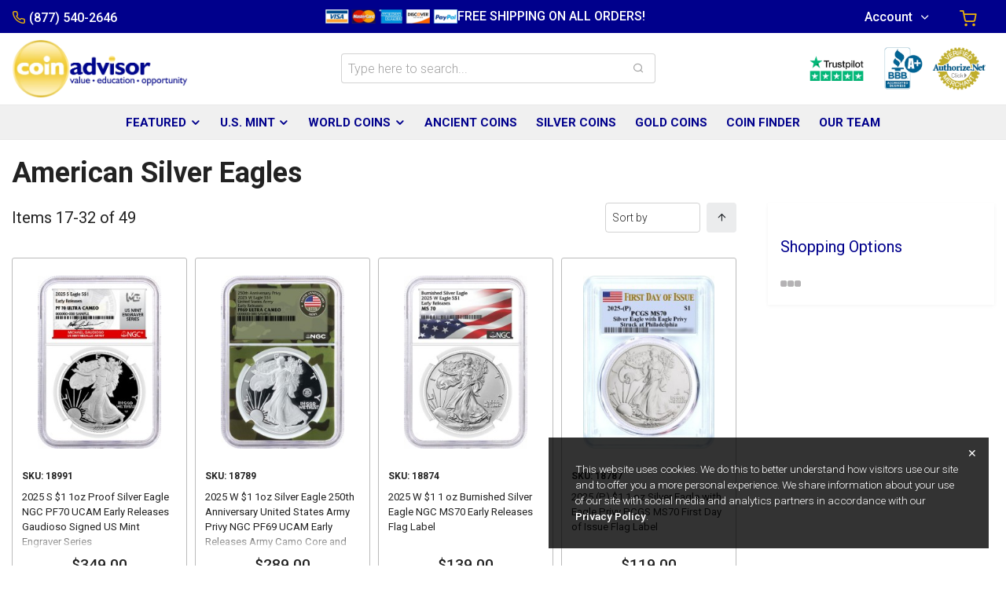

--- FILE ---
content_type: text/html; charset=UTF-8
request_url: https://coinadvisor.com/silver-eagles?p=2
body_size: 19870
content:
<!doctype html>
<html lang="en">
<head>
    <meta charset="UTF-8">
    <meta http-equiv="X-UA-Compatible" content="ie=edge">
    <meta name="viewport" content="width=device-width, user-scalable=no, initial-scale=1.0, maximum-scale=1.0, minimum-scale=1.0">

    <title>Coin Advisor | Buy Premium-grade NGC and PCGS-certified Coins | Fast, Free Shipping</title><meta name="description" content="Coin Advisor Buy Premium-grade NGC and PCGS-certified Coins | Fast, Free Shipping" />

    <style>
        .home__hero-wrap .carousel_ctrl[data-slide="prev"] {
            left: 1rem;
        }

        .home__hero-wrap .carousel_ctrl[data-slide="next"] {
            right: 1rem;
        }

        .preload__wrap {
            background: #fff;
            position: fixed;
            width: 100vw;
            height: 100vh;
            top: 0;
            left: 0;
            z-index: 50;
            display: flex;
            align-items: center;
            justify-content: center;
        }

        .preload__wrap img {
            width: calc(10rem + 5vw);
        }

        .dropdown:hover > .dropdown-menu {
            display: block !important;
        }

        .product__detail-gallery img {
            width: 100%
        }

        .carousel-item {
            min-height: 264px !important;
        }

        .email_found_class {
            display: none;
        }

        .shipping_address_class {
            display: none;
        }

        /* FOOTER */
        .trust-footer-wrapper {
            width: 100%;
            padding: 50px 0 0 0;
            margin-bottom: 50px;
        }

        .trust-footer {
            width: 100%;
            max-width: 1000px;
            margin: 0 auto;
            padding: 0;
            text-align: center;
            vertical-align: middle;
        }

        .trust-footer div {
            padding: 0;
            text-align: center;
            vertical-align: middle;
            display: inline-block;
            box-sizing: border-box;
        }

        .blue__bar-inner .user__cart-wrap ul li.top_cart-link a:hover {
            color: #00008c !important;
        }

        .prod__detail-price {
            font-size: 1.4rem;
            font-weight: 500;
        }

        .prod__detail-price del {
            margin-right: .75rem;
            color: #999999;
        }

        .product_pod a .prod_price {
            font-size: 1.2rem !important;
        }

        .product_pod a.pp_sale .prod_price {
            color: red;
        }

        .product_pod a .prod_price del {
            margin-bottom: .25rem;
            font-weight: normal;
            font-size: 65%;
            color: #999999;
            display: block;
        }

        .owl-nav {
            position: absolute;
            width: 100%;
            top: 50%;
            left: 0;
            display: flex;
            padding: 0 .75rem;
            justify-content: space-between;
            pointer-events: none;
            z-index: 1;
            transform: translateY(-50%);
        }

        .owl-nav .owl-prev span,
        .owl-nav .owl-next span {
            display: none;
        }

        .owl-nav .owl-prev,
        .owl-nav .owl-next {
            pointer-events: all;
            position: relative;
            font-size: calc(1rem + .25vw) !important;
            width: 2em;
            height: 2em;
            display: flex;
            align-items: center;
            justify-content: center;
            color: white !important;
            border-radius: 50%;
            background: rgba(0, 0, 0, .3) !important;
            -webkit-transition: all .3s ease-in-out;
            -moz-transition: all .3s ease-in-out;
            transition: all .3s ease-in-out;
        }

        .owl-nav .owl-prev:hover,
        .owl-nav .owl-next:hover {
            background: rgba(0, 0, 0, .5) !important;
        }

        .owl-nav .owl-prev:before,
        .owl-nav .owl-next:before {
            font-family: 'icomoon', sans-serif;
            font-weight: 300;
        }

        .owl-nav .owl-prev:before {
            content: '\e909';
        }

        .owl-nav .owl-next:before {
            content: '\e90a';
        }

        .cant__find--help .cf_help-text h2 {
            font-size: calc(1.5rem + .75vw) !important;
            color: white !important;
        }

        .home__hero-wrap .carousel_ctrl {
            position: absolute;
            top: 50%;
            z-index: 1;
            font-size: calc(1rem + .25vw) !important;
            width: 2em;
            height: 2em;
            display: flex;
            align-items: center;
            justify-content: center;
            color: white !important;
            border-radius: 50%;
            border: none;
            background: rgba(0, 0, 0, .3) !important;
            transform: translateY(-50%);
            -webkit-transition: all .3s ease-in-out;
            -moz-transition: all .3s ease-in-out;
            transition: all .3s ease-in-out;
        }

        .home__hero-wrap .carousel_ctrl:hover {
            background: rgba(0, 0, 0, .5) !important;
        }

        .home__hero-wrap .carousel_ctrl[slide="prev"] {
            left: 1rem;
        }

        .home__hero-wrap .carousel_ctrl[slide="next"] {
            right: 1rem;
        }

        .pp_sale {
            position: relative;
        }

        .pp_sale:before {
            content: "Sale";
            position: absolute;
            top: 0;
            left: 0;
            line-height: 1;
            font-size: 14px;
            font-weight: 500;
            letter-spacing: 1px;
            pointer-events: none;
            text-transform: uppercase;
            padding: 0.5rem 1rem 0.4rem;
            border-radius: 2px 0 5px 0;
            background: red;
            color: white;
            z-index: 1;
        }


        .alert {
            position: relative;
            margin: 0px auto;
            border: 1px solid transparent;
            border-radius: 0.25rem;
            max-width: 615px;
            margin-bottom: 1rem;
            padding: 2rem !important;
        }

        .alert p:last-of-type {
            margin-bottom: 0 !important;
        }

        .alert li {
            list-style: none !important;
        }

        .alert-danger {
            color: #721c24;
            background-color: #f8d7da;
            border-color: #f5c6cb;
        }


        @media  only screen and (max-width: 767px) {
            .accred-footer-1 {
                margin-top: 0;
                height: 30px;
                width: auto;
            }

            .accred-footer-2 {
                margin: 0;
                height: 56px;
                width: auto;
            }

            .trust-footer div {
                margin: 0 5%;
            }

            .trust-footer div .AuthorizeNetSeal img {
                height: 60px;
                width: auto;
            }
        }

        @media  only screen and (min-width: 768px) {
            .accred-footer-1 {
                margin-top: 0;
                height: 38px;
                width: auto;
            }

            .accred-footer-2 {
                margin: 0;
                height: 64px;
                width: auto;
            }

            .trust-footer div {
                margin: 0 8%;
            }

            .trust-footer div .AuthorizeNetSeal img {
                height: 72px;
                width: auto;
            }
        }

        .footer__nav__wrapper {
            width: 100%;
            background-color: #f2f2f2;
            text-align: center;
            box-sizing: border-box;
        }

        .footer__nav {
            width: 100%;
            max-width: 1200px;
            text-align: center;
            margin: 0 auto;
            box-sizing: border-box
        }

        .footer__nav div {
            box-sizing: border-box;
            display: inline-block;
            padding: 0;
            text-align: left;
            vertical-align: top;
            border: 0 solid yellow;
        }

        .footer__nav span {
            font-weight: 700;
        }

        .footer__nav div a {
            font-weight: 400 !important;
        }

        .footer__nav a, .footer__nav span {
            display: inline-block;
            color: #888;
            margin: 0 0 7px 0;
            padding: 0;
        }

        .footer__nav a:hover {
            text-decoration: underline;
            margin: 0 0 7px 0;
            padding: 0;
        }

        .el_loader {
            overflow: hidden;
            font-size: calc(1rem + .5vw);
        }

        .el_loader:after {
            content: '';
            width: 2em;
            height: 2em;
            border-radius: 50%;
            position: absolute;
            display: inline-block;
            border: rgba(0, 0, 140, .2) 0.25rem solid;
            border-top-color: #00008c;
            animation: spin 1s ease-in-out infinite;
            -webkit-animation: spin 1s ease-in-out infinite;
            top: calc(50% - 1em);
            left: calc(50% - 1em);
            z-index: 2;
        }

        @-webkit-keyframes spin {
            to {
                -webkit-transform: rotate(360deg);
            }
        }

        @-moz-keyframes spin {
            to {
                -webkit-transform: rotate(360deg);
            }
        }

        @-ms-keyframes spin {
            to {
                -webkit-transform: rotate(360deg);
            }
        }

        @keyframes  spin {
            to {
                -webkit-transform: rotate(360deg);
            }
        }

        .coming_soon {
            position: relative;
            font-size: 15px;
        }

        .coming_soon:before {
            content: "Coming Soon";
            position: absolute;
            top: 0;
            left: 0;
            line-height: 1;
            font-weight: 500;
            letter-spacing: 1px;
            pointer-events: none;
            text-transform: uppercase;
            padding: .55em 1em .5em;
            border-radius: 2px 0 5px 0;
            background: red;
            color: white;
            z-index: 1;
        }

        .coming_soon_heading_class {
            background: #00008c;
            color: #fff !important;
            border-color: #00008c;
            padding: 20px;
            font-size: 25px !important;
        }


        .pre_sale {
            position: relative;
            font-size: 15px;
        }

        .pre_sale:before {
            content: "Pre Sale";
            position: absolute;
            top: 0;
            left: 0;
            line-height: 1;
            font-weight: 500;
            letter-spacing: 1px;
            pointer-events: none;
            text-transform: uppercase;
            padding: .55em 1em .5em;
            border-radius: 2px 0 5px 0;
            background: red;
            color: white;
            z-index: 1;
        }

        .call_in {
            position: relative;
            font-size: 15px;
        }

        .call_in:before {
            content: "CALL-IN ONLY";
            position: absolute;
            top: 0;
            left: 0;
            line-height: 1;
            font-weight: 500;
            letter-spacing: 1px;
            pointer-events: none;
            text-transform: uppercase;
            padding: .55em 1em .5em;
            border-radius: 2px 0 5px 0;
            background: #e6b00e;
            color: white;
            z-index: 1;
        }

        /*
        BADGE OVERRIDE USING UL/LI
         */
        .product_badge-list {
            position: absolute;
            top: 0;
            left: 0;
            z-index: 1;
            margin: 0;
            padding: 0;
            list-style: none;
            display: flex;
            flex-wrap: wrap;
            gap: 1px;
            text-transform: uppercase;
            pointer-events: none;
        }

        .product_badge-list li {
            font-size: .75rem;
            padding: 0.6em .6em .5em;
            white-space: nowrap;
            line-height: 1;
            font-weight: bold;
        }

        .product_badge-list li:before,
        .product_badge-list li:after {
            display: none !important;
        }

        .product_badge-list li.coming_soon,
        .product_badge-list li.pp_sale,
        .product_badge-list li.pre_sale {
            background: #f00;
            color: #fff;
        }

        .product_badge-list li.call_in {
            background: #e6b00e;
            color: #fff;
        }

        .sc_item-cont.pp_sale {
            font-size: 12px;
        }

        .sc_item-cont span {
            font-size: 1.2rem !important;
            font-weight: 500 !important;
        }

        .sc_item-cont.pp_sale span {
            color: red;
        }

        .sc_item-cont.pp_sale span del {
            font-size: 65%;
            color: #999999;
            margin-right: .5rem;
        }

        .page__cart-list > li .page_cart_item-body h4 {
            font-size: 1.2rem;
            font-weight: 500;
        }

        .page__cart-list > li.pp_sale .page_cart_item-body h4 {
            color: red;
        }

        .page__cart-list > li.pp_sale .page_cart_item-body h4 del {
            color: #999999;
            font-size: 65%;
        }

        .ca__category .product_pod a.pp_sale .prod_price del {
            display: block;
            margin: 0 0 .25rem 0;
        }

        .prod__detail-price.pp_sale-text {
            color: red;
            font-weight: 500;
        }

        .prod__detail-price.pp_sale-text del {
            font-size: 65%;
            color: #999999;
        }

        .prod__detail-tags {
            flex-wrap: wrap;
        }

        .prod__detail-tags li {
            margin: 0 1rem 0 0 !important;
        }

        .prod__detail-tags li.pre_sale-text {
            background: red;
            color: white;
        }

        .pre_sale-info-tt {
            display: flex;
            align-items: center;
            padding: 0 !important;
            text-transform: initial !important;
            font-size: .85rem !important;
            color: red;
        }

        .pre_sale-info-tt a {
            font-family: 'Times New Roman', ui-serif;
            text-transform: initial;
            text-decoration: none !important;
            font-style: italic;
            background: #00008c;
            color: white !important;
            font-size: .8rem;
            width: 1.5em;
            height: 1.5em;
            display: flex;
            align-items: center;
            justify-content: center;
            border-radius: 50%;
            margin-left: .5rem;
        }

        .pre_sale-info-tt a i {

        }

        @media  only screen and (max-width: 500px) {
            .footer__nav__wrapper {
                margin: 0;
                padding: 50px 0 50px 6%;
            }

            .footer__nav div {
                width: 43%;
                margin: 0 2%;
            }

            .footer__nav div:nth-of-type(1), .footer__nav div:nth-of-type(2) {
                margin-bottom: 50px;
            }

            .footer__nav div:first-of-type {
                margin-left: 1% !important;
            }

            .footer__nav a {
                font-size: 13px;
                line-height: 1.5;
            }

            .footer__nav span {
                font-size: 13px;
            }
        }

        @media  only screen and (min-width: 501px) and (max-width: 767px) {
            .footer__nav__wrapper {
                margin: 0;
                padding: 50px 0 50px 6%;
            }

            .footer__nav div {
                width: 38%;
                margin: 0 4%;
            }

            .footer__nav div:nth-of-type(1), .footer__nav div:nth-of-type(2) {
                margin-bottom: 30px;
            }

            .footer__nav a {
                font-size: 13px;
                line-height: 1.5;
            }

            .footer__nav span {
                font-size: 13px;
            }
        }

        @media  only screen and (min-width: 768px) {
            .footer__nav__wrapper {
                margin: 0;
                padding: 50px 0;
            }

            .footer__nav div {
                width: 22.75%;
                margin: 0 1%;
            }

            .footer__nav div:last-of-type {
                width: 16% !important;
            }

            .footer__nav div:first-of-type {
                margin-left: .75% !important;
            }

            .footer__nav a {
                font-size: 14px;
                line-height: 1.5;
            }

            .footer__nav span {
                font-size: 14px;
            }
        }

        .nav.account_tabs-nav {
            margin-bottom: 20px;
        }

        .nav.account_tabs-nav li {
            margin-right: 15px;
        }

        .adtocart-model-content {
            top: 100px !important;
        }

        @media  screen and (max-width: 479.98px) {

            .product__carousel-wrap {
                padding: 0 !important;
            }

            .product_pod .prod_desc {
                height: initial !important;
                min-height: 100px !important;
            }

            .product__carousel-wrap .product_pod a figure img {
                height: auto !important;
                max-width: 100% !important;
            }

            .products__article-inner .row.gutter_10 [class^="col-"] {
                flex: 50%;
                max-width: 50%;
            }

            .product_pod .btn {
                font-size: .75rem !important;
                padding: .7rem 1rem .65rem;
            }
        }

        .owl-stage {
            padding-left: 0 !important;
        }

        /*
         ** Email Subscription Modal Style
         */
        .email_subc-modal .close {
            position: absolute;
            top: 0.6rem;
            right: 0.6rem;
            background: none;
            border: none;
            z-index: 1;
        }

        .email_subc-modal .modal-dialog {
            max-width: 600px;
        }

        .email_subc-modal .modal-body {
            color: black;
            padding: calc(1.5rem + .5vw);
            background-image: url(https://coinadvisor.com/assets/front/img/hand_knoch-img.webp);
            background-repeat: no-repeat;
            background-size: calc(4rem + 2vw);
            background-position: 100% 2rem;
        }

        .email_subc-modal .modal-body .ems_top-sec {
            padding-right: calc(5rem + 2.5vw);
        }

        .email_subc-modal .modal-body h2 {
            color: #00008c !important;
            font-size: 1.75rem;
            font-weight: 500;
        }

        .email_subc-modal .modal-body h3 {
            font-size: 1.25rem;
            font-weight: 500;
            line-height: 1.5;
        }

        .email_subc-modal .modal-body ul {
            margin: 0 0 2rem 0;
            padding: 0 0 0 1rem;
        }

        .email_subc-modal .modal-body p {
            margin: 0;
            font-size: 0.85rem;
            text-align: center;
            color: #999999;
        }

        .ems_form-group {
            margin-bottom: 2rem;
        }

        .ems_input-group {
            display: flex;
        }

        .ems_input-group .btn {
            margin-left: 0.5rem;
        }

        .product__carousel-wrap {
            position: relative;
            min-height: calc(24rem + 4vw);
        }

        .prod_loading-graphic {
            position: absolute;
            top: 50%;
            left: 50%;
            transform: translate(-50%, -50%);
        }

        @media (max-width: 575.98px) {

            .product__carousel-wrap {
                min-height: calc(150px + 63vw);
            }

            .email_subc-modal .modal-body .ems_top-sec {
                padding-right: calc(3rem + 1.5vw);
            }
        }

        @media (max-width: 479.98px) {
            .ems_input-group {
                flex-direction: column;
            }

            .ems_input-group .btn {
                margin-top: 0.75rem;
                margin-left: 0;
            }
        }

        .btn-red {

            background: red;
            color: #fff !important;
            border-color: red;
        }

        .alertme-btn {
            background: #00078c !important;
            color: #fff !important;
            border-color: #00078c !important;
        }

        .no_thanks_five_percentage {
            color: #fff !important;
            text-decoration: none !important;
        }

        #submitBtnDiscountModalStep2 {
            font-size: .9rem !important;
        }
        #Show_remaining_purchase_limit_html_div{
            font-size: 20px;
            margin-bottom: 20px;
        }

    </style>
    <link href="https://coinadvisor.com/assets/front/img/badge-white__200x200.png" rel="apple-touch-icon" type="image/png" sizes="180x180">
    <link href="https://coinadvisor.com/assets/front/img/badge-white__200x200.png" rel="icon" type="image/png" sizes="32x32">
    <link href="https://coinadvisor.com/assets/front/img/badge-white__200x200.png" rel="icon" type="image/png" sizes="16x16">
    <link href="https://coinadvisor.com/assets/front/img/favicon/manifest.json" rel="manifest">
    <link href="https://coinadvisor.com/assets/front/img/badge-white__200x200.png" rel="shortcut icon">

    <link rel="stylesheet preload prefetch" as="style" href="//fonts.googleapis.com/css?family=Roboto:300,400,500,700&display=swap">
    <link rel="preload" as="style" href="//cdn.jsdelivr.net/npm/bootstrap@4.6.1/dist/css/bootstrap.min.css" onload="this.rel='stylesheet'">
    <link rel="stylesheet preload prefetch" as="style" href="//cdnjs.cloudflare.com/ajax/libs/fotorama/4.6.4/fotorama.css">

    

    <link rel="canonical" href="https://coinadvisor.com/silver-eagles"/>

    
    

    <link rel="stylesheet preload prefetch" as="style" type="text/css" href="https://coinadvisor.com/assets/front/css/theme.css"/>
    

    <link href="https://coinadvisor.com/assets/front/css/checkout_revamp.css" rel="preload stylesheet" as="style">


    <!-- Google Tag Manager -->
    <script>(function (w, d, s, l, i) {
            w[l] = w[l] || [];
            w[l].push({
                'gtm.start':
                    new Date().getTime(), event: 'gtm.js'
            });
            var f = d.getElementsByTagName(s)[0],
                j = d.createElement(s), dl = l != 'dataLayer' ? '&l=' + l : '';
            j.async = true;
            j.src =
                'https://www.googletagmanager.com/gtm.js?id=' + i + dl;
            f.parentNode.insertBefore(j, f);
        })(window, document, 'script', 'dataLayer', 'GTM-PLVG2ZF');</script>
    <!-- End Google Tag Manager -->

    <!-- Front Template CSS Overrides -->
    <style>h1.prod__detail-title {font-size:1.5rem !important;margin-bottom:.5rem !important;}
p.prod__ctg {margin-bottom:.25rem !important;font-size:.8rem !important;}
ul.prod__detail-tags {margin:.5rem 0 !important;}
li.prod_detail-id {font-size:.8rem !important;}
@media only screen and (max-width: 767px) {
   div.fotorama__nav-wrap {display:none !important;}
   div.quantity__atcbtn-wrap {margin:1rem 0 !important;}
}

p a {text-decoration:underline;font-weight:600;}
@media only screen and (min-width: 769px) {
p.top_promo-text:after{content: url(https://pcd.coinadvisor.com/assets/credit-cards.png);margin-left:20px;position:relative;top:6px;}
p.top_promo-text{position:relative;top:-7px;}
}

.home__hero-wrap .sec__title-wrap a{bottom:0.15rem !important;font-size:.7rem !important;background-color:#f5f5f5 !important;margin:0 !important;padding:0.35rem 0.15rem 0.35rem 0.4rem !important;color:#000 !important;border-radius:2px;border:1px solid #e5e5e5;}
.home__hero-wrap .sec__title-wrap a i{font-size:.7rem !important;}
h1,h2:not(.intro__blocks-wrap h2),h3{color:#111 !important;font-weight:900 !important;}
.sec__title-wrap {margin-top:1.5rem ! important;margin-bottom:0.5rem ! important;padding-top: 0.5rem !important; !important;padding-bottom: 0 !important;}
/*.preload__wrap{transition: all 0s ease-in-out !important;}*/
.fotorama__thumb-border {border:2px solid #777 !important;border-radius:10px !important;}
.fotorama__nav__frame--thumb, .fotorama__thumb{border-radius:10px !important;}
.page-link a:active{background-color: #f5f5f5 !important;border-color: #dee2e6 !important;}
.page-item.active .page-link{background-color: #f5f5f5 !important;border-color: #dee2e6 !important;}
body{letter-spacing: normal !important;background-color:#fff !important;}
.product_pod a {border: 1px solid #bbbbbb !important;border-radius: 3px !important;}

.prod_desc{
  margin-bottom: 5px;
  padding-bottom: 5px;
  overflow:hidden;
  content: "";
  position:relative;
}

.prod_desc:before {
    content:'';
    width:100%;
    height:100%;
    position:absolute;
    left:0;
    top:0;
}

@media only screen and (max-width: 767.97px) {
  .prod_desc {height:93px !important;max-height:93px;}
  .prod_desc:before {background:linear-gradient(transparent 75px, white);}
  .product_pod .prod_desc {min-height: 93px !important;
  .product_pod a{min-height:400px;}
}
}

@media only screen and (min-width: 768px) {
  .prod_desc {height:78px !important;max-height:78px;}
  .prod_desc:before {background:linear-gradient(transparent 54px, white);}
  .product_pod a{min-height:500px;}
}


.product_pod a .prod_desc {margin-bottom: 0.5rem;}


.navbar-main .navbar-nav li>a {font-weight:600 !important;}
button{font-weight:600 !important;}
.btn{font-size: 0.9rem !important;border-radius: .25rem !important;}
.intro__blocks-wrap .intro_block:before {background-image: linear-gradient(rgba(0,0,140,0),#000) !important;}
.homepage_product_rows .owl-stage {display: flex; }
.navbar-main {background: -moz-linear-gradient(top, #f9f9f9 0%, #ededed 100%);}
.blue__bar-inner {font-weight:500 !important;}
.blue__bar-inner .top_promo-text {text-transform:uppercase;}
.product_pod a figure img {height:220px !important;width:auto !important;margin-left:auto !important;margin-right:auto !important;}
.product_pod a figure {text-align:center !important;padding-top:10px !important;padding-bottom:10px !important;}
.inner__page-hero {display:none !important;}
.intro_block email__subc-wrap {background-image: url("https://coinadvisor.com/img/masters-guide-cover-ds.png") !important;}
.product_pod a figure img {transition:all .5s ease !important;}
.product_pod:hover figure img {transform:none !important;}
.sec__title-wrap {border-bottom:none !important;}
.master_guide-wrap {display:none !important;}
section.bg_blue  {display:none !important;}
.lead__text-wrap  {display:none !important;}
section.sec_space {padding-top: 1.5rem !important;padding-bottom: 1.5rem !important;}



.advisors-page p {font-size:1rem !important;}
.tp-reviews-widget-ca {
    background: -webkit-linear-gradient(top, #f9f9f9 0%,#ededed 100%) !important;
    background: linear-gradient(to bottom, #f9f9f9 0%,#ededed 100%) !important;
    filter: progid:DXImageTransform.Microsoft.gradient( startColorstr='#f9f9f9', endColorstr='#ededed',GradientType=0 ) !important;
    border-top:1px solid #e9e9e9 !important;
    border-bottom:1px solid #dedede !important;}


.home__hero-wrap:not(.sec_mb){margin:0 auto !important;}
.home__hero-wrap:not(.sec_mb) > .container{padding-left:0 !important;padding-right:0 !important;width: 100% !important;}



@media only screen and (min-width: 1024px) {
.pre-sale-2022{font-size:1.15rem important;}
/*h2{font-size:1.7rem !important;}*/
.advisors-page > .advisors-container {width:50% !important;max-width:800 !important;display:inline:block !important;}
.tp-reviews-widget-ca {width:24% !important;max-width:280px !important;display:inline:block !important;margin: 40px 30px 40px 0px !important;}
}

@media only screen and (min-width: 768px) and (max-width: 1023px) {
.pre-sale-2022{font-size:1rem important;}
h2{font-size:1.7rem !important;}
.advisors-page > .advisors-container {width:46%;display:inline:block !important;}
.tp-reviews-widget-ca {display:none !important;}
}

@media only screen and (max-width: 767.98px) {
.pre-sale-2022{font-size:.9rem important;}
/*h2{font-size:1.7rem !important;}*/
.top__blue-bar{background: #f5f5f5 !important;background-image: linear-gradient(rgba(0,0,140,0),#ccc) !important;border-top:1px solid #e5e5e5;}
.blue__bar-inner, .blue__bar-inner a,.icon-shopping-cart {color:#00078c !important;}
.advisors-page > .advisors-container {width:100% !important;}
.tp-reviews-widget-ca {display:none !important;}
.ca__product .zoomContainer {display:none !important;}
.product__detail-wrap .product__detail-col.col__left {padding-left:5em !important;padding-right:5em !important;}
.navbar-toggler-icon {background-image: url(https://pcd.coinadvisor.com/assets/menu.png) !important;}
.home__hero-wrap h1,.h1{font-size:1.65rem !important;}
.home__hero-wrap p{font-size:0.7rem !important;line-height:1.25 !important;}
.home__hero-wrap carousel-item {min-height: 140px !important;}
#checkoutLoginModal h2{font-size:1.7rem !important;margin-bottom:0 !important;}
#checkoutLoginModal h3{font-size:1rem !important;margin-bottom:0.1rem !important;}
#checkoutLoginModal p,#checkout_login_form label,#checkout_login_form a{font-size:0.75rem !important;line-height:1.25 !important;}
#checkoutLoginModal{top:40px !important;}
#checkoutLoginModal .modal-header,#checkoutLoginModal .modal-header .close {padding: 0.65rem !important;}
#checkoutLoginModal #checkout_login_form{margin-bottom:1rem !important;}
.footer__inner ul li a{font-size:0.8rem !important;line-height:1.25 !important;}
.footer__inner ul li {margin-bottom: 0 !important;}
.footer__wrap h3{margin-bottom:0 !important;}
}

@media only screen and (min-width: 497.98px) {
.sec_mb {margin-bottom: 1rem !important;}
}

@media only screen and (max-width: 497.98px) {
.prod_price{font-size: 1.25rem !important;}
.product_pod a .prod_id{margin-bottom: 0 !important;font-size: 0.5rem !important;}
.product_pod a {padding: 0 0.33rem 3rem 0.33rem !important;}
.product_pod a .prod_desc {font-size: 0.85rem !important;line-height: 1.2 !important;margin-bottom: .25rem !important;max-height:65px !important;overflow:hidden !important;}
.product_pod a img{max-height:140px !important;}
.product_pod a figure{margin-bottom:0 !important;}
.sec_mb{margin-bottom: 1rem !important;}
/*.product__detail-gallery img {max-height:200px !important;width:auto !important;}*/
.product__detail-wrap .product__detail-col {padding: 0 1rem !important;}
/*.product__specs-wrap .tab-pane table tr td {font-size:.8rem !important;padding: 0.5rem 0 !important;}*/
.product__specs-wrap .tab-pane {padding: 1rem !important;}
/*.prod__detail-descp{font-size:.7rem !important;}*/
.inquire_product_form_container{border:0px solid #eee !important;background-color:#eee !important;max-width:60%;}
.inquire_product_form_container h2{text-align:center;font-size:1.05rem;}
}

.inquire_product_form_container {padding: 30px 10px 10px 10px !important;  border: solid #eee 1px !important; background-color: #eee !important;width:100%;max-width:550px;}
.inquire_product_form_container h2{text-align:center;margin-bottom: 1.15rem;text-transform: uppercase;}
.form-group:nth-of-type(4){display:none;}
.inquire_product_form_container .form-group label{display:none;}
.inquire_product_form_container input{margin: 0 auto;max-width:80%;}
.inquire_product_form_container .login_submit-wrap{text-align:center;}
.inquire_product_form_container button{margin-left:auto !important;margin-right:auto !important;}

.form-control{font-weight: 300; padding: .5rem .5rem;}
.form-control-lg {height: 2.00rem;font-size: .8rem;}
.inquire_product_form_container{max-width:400px;}
.form-group{margin-bottom:0.35rem;}
.coming_soon_heading_class{padding:10px 0px !important;}


@media only screen and (max-width: 767px) {.inquire_product_form_container h2{font-size:0.9rem !important;margin-bottom:}}
@media only screen and (min-width: 768px) and (max-width: 899px) {.inquire_product_form_container h2{font-size:0.9rem !important;}}
@media only screen and (min-width: 900px) and (max-width: 1023px) {.inquire_product_form_container h2{font-size:0.9rem !important;}}
@media only screen and (min-width: 1024px) {.inquire_product_form_container h2{font-size:1rem !important;}}

#call-in-only-product-page {border:0;background-color:#e6b00e;padding:12px 8px 4px 8px;margin:30px auto;max-width:370px;}
#call-in-only-product-page p {color:#fff;text-align:center;margin:0;margin-block-start:0;margin-block-end:0;}
#call-in-only-product-page p:nth-child(1) {font-size:.8rem;color:#fff;line-height:0.9;}
#call-in-only-product-page p:nth-child(2) {font-size:1rem;font-weight:700;color:#fff;line-height:0.9;}
#call-in-only-product-page p a {font-size:1.5rem;font-weight:700;color:#fff;line-height:0.8;}

@media only screen and (min-width:361px) and (max-width:420px) {
#call-in-only-product-page p:nth-child(1) {font-size:.7rem !important;}
#call-in-only-product-page p:nth-child(2) {font-size:.9rem !important;}
#call-in-only-product-page p a {font-size:1.3rem !important;}}

@media only screen and (max-width:360px) {
#call-in-only-product-page p:nth-child(1) {font-size:.65rem !important;}
#call-in-only-product-page p:nth-child(2) {font-size:.9rem !important;}
#call-in-only-product-page p a {font-size:1.3rem !important;}}

@media only screen and (max-width:768px) {
.coming_soon:before, .pre_sale:before, .call_in:before {padding:4px !important;letter-spacing:0px !important;font-size:12px !important;}
}

@media only screen and (min-width:769px) {
.coming_soon:before, .pre_sale:before, .call_in:before {padding:6px !important;letter-spacing:0px !important;font-size:14px !important;}
}

@media only screen and (max-width: 768px) {
  #coinfinder-mobile {display:block;}
  #coinfinder-desktop {display:none;}
}

@media only screen and (min-width: 769px) {
  #coinfinder-mobile {display:none;}
  #coinfinder-desktop {display:block;}
}

.coinfinder img {
  width: 100%;
  max-width: 1250px;
  margin: 0 auto;
  padding: 0;
}

#coin-finder-header-ovrd img {
  width: 100%;
  max-width: 900px;
  margin: 0 auto;
  padding: 0;
}

.btn.alertme-btn {letter-spacing:-.03rem !important;}

.iframe-container {position:relative;padding-bottom:56.25%;height:0;}
.iframe-container iframe {position:absolute;top:0;left:0;width:100%;height:100%;}

@media only screen and (max-width: 768px) {
  .also-available-container {padding-right: 0;}
}

@media only screen and (min-width: 769px) {
  .also-available-container {padding-right: 90px;}
}

.line {
  width: 100%;
  max-width: 754px;
  margin: 0 auto;
  padding-bottom: 10px;
  height:auto;
}

.aa_wrapper {
  width: 100%;
  max-width: 754px;
  margin: 0 auto;
  padding: 0;
  height:auto;
}

.aa_h2 {
  margin-bottom: 0;
}

.aa_row {
  width: 100%;
  max-width: 754px;
  height: auto;
  margin: 0 auto;
  padding: 36px 0;
  float: left;
  border-bottom: 2px solid #e5e5e5;
}

.aa_img {
  width: 125px;
  height: auto;
  float: left;
  margin-right: 40px;
  padding: 0;
}

.aa_link {
  margin: auto;
}

.aa_link img {
  position: relative;
  top: 50%;
  transfrom: translateY(-50%)
}

.aa_link:hover {
  text-decoration: none
}

.aa_row:last-of-type {
  border-bottom: none;
}

.ca_phone {
  text-decoration: none;
}

.ca_phone a:hover{
  text-decoration: underline;
}

.specs_link {
  text-decoration: none;
}

.specs_link a:hover{
  text-decoration: underline;
}

.specs_table {
  background: #FFFFFF; 
  padding: 1rem 2rem; 
  border-width: 1px; 
  border-color: #dee2e6; 
  border-style: solid;  
  border-spacing: 2px;
  max-width: 720px;
  text-align: left;
}

.specs_table tr td:first-child {
  font-weight: 700;
  padding-right: 240px;
}

.specs_table tr td {
  padding: .8rem 0;
}

.specs_table tr:not(:last-child)::after {
  content: "";
  display: block;
  position: absolute;
  left: 0;
  right: 1%;
  bottom: 0;
  height: 1px;
  background-color: #dee2e6;
}

.specs_table tr {
  position: relative;
}

.pre-sale-desc {
  color: #FF0000 !important;
}

.footer__wrap  .col-lg-3.col-sm-6:nth-child(4) ul li:nth-child(5) {
  background-image:URL('https://pcd.coinadvisor.com/img/facebook.png');
  background-position:left middle;
  background-size:24px;
  background-repeat:no-repeat;
}
.footer__wrap  .col-lg-3.col-sm-6:nth-child(4) ul li:nth-child(5) a {padding-left: 30px !important;}

.footer__wrap  .col-lg-3.col-sm-6:nth-child(4) ul li:nth-child(6) {
  background-image:URL('https://pcd.coinadvisor.com/img/instagram.png');
  background-position:left middle;
  background-size:24px;
  background-repeat:no-repeat;
}
.footer__wrap  .col-lg-3.col-sm-6:nth-child(4) ul li:nth-child(6) a {padding-left: 30px !important;}

.footer__wrap  .col-lg-3.col-sm-6:nth-child(4) ul li:nth-child(7) {
  background-image:URL('https://pcd.coinadvisor.com/img/youtube.png');
  background-position:left middle;
  background-size:24px;
  background-repeat:no-repeat;
}
.footer__wrap  .col-lg-3.col-sm-6:nth-child(4) ul li:nth-child(7) a {padding-left: 30px !important;}

.accred-footer-1 {
        height: 72px !important;
}

.prod__detail-descp ul li:before {
  content: "\2022";
  font-size: 1.75rem;
  top: -11;
  left: 5;
}</style>

    <!-- Front Template Head Overrides -->
    <!-- Google tag (gtag.js) -->
<script async src="https://www.googletagmanager.com/gtag/js?id=G-RP0LS03NNW"></script>
<script>
  window.dataLayer = window.dataLayer || [];
  function gtag(){dataLayer.push(arguments);}
  gtag('js', new Date());

  gtag('config', 'G-RP0LS03NNW');
  gtag('config', 'AW-961250706');
</script>

<!-- Global site tag (gtag.js) - Google Analytics -->
<script async src="https://www.googletagmanager.com/gtag/js?id=UA-22644970-1"></script>
<script>
  window.dataLayer = window.dataLayer || [];
  function gtag(){dataLayer.push(arguments);}
  gtag('js', new Date());
  gtag('config', 'UA-22644970-1');
</script>

<!-- TrustBox script -->
<script type="text/javascript" src="//widget.trustpilot.com/bootstrap/v5/tp.widget.bootstrap.min.js" async></script>
<!-- End TrustBox script -->



    	<style>
		.product-description{ margin-top: 20px !important;}
		.mt{margin-top: 30px;}
		.filter-current .action.remove {
			display: inline-block;
			text-decoration: none;
			font-size: 14px;
			font-weight: bolder;
		}
		.filter-label {
			padding-left: 8px;
			font-size: 12px;
			font-weight: 700;
		}
		.filter-value {
			font-size: 12px;
			color: #757575;
		}
		.filter-current .action.remove>span {
			border: 0;
			clip: rect(0, 0, 0, 0);
			height: 1px;
			margin: -1px;
			overflow: hidden;
			padding: 0;
			position: absolute;
			width: 1px;
		}

		select.form-control {
			background: unset !important;
		}
		.vide_embed_container { position: relative; padding-top: 56.25%}
		.vide_embed_container iframe{ position: absolute; top: 0; left: 0; width: 100%; height: 100%; border: none;}
	</style>
    <style rel="stylesheet">

        .account_tabs-nav {
            min-width: 13rem !important;
        }

        .products__with-aside .inner__products-col.products__article {
            flex: calc(100% - 18rem);
            max-width: calc(100% - 18rem);
        }

        @media (max-width: 767.98px) {
            .products__with-aside .inner__products-col.products__article {
                flex: 100%;
                max-width: 100%;
            }

            .main__header-inner {
                flex-wrap: wrap;
            }

            .main__header-inner .head__logos-wrap {
                display: none;
            }

            .main__header-inner .head__search-wrap {
                display: block;
            }

            .main__header-inner .head__search-wrap .form-control {
                width: 18rem;
            }

            .site_wrapper {
                padding-top: 99px;
            }
        }

        @media (max-width: 575.98px) {
            .head__search-wrap {
                flex: 100%;
                margin-top: .75rem;
                margin-bottom: 0.5rem;
            }

            .main__header-inner .head__search-wrap .form-control {
                width: 100%;
            }

            .discount_promo-modal .modal-dialog {
                max-width: 90% !important;
                margin: 0 auto !important;
            }
        }

        section.bg_blue.bg_blue-lead {
            display: block !important;
        }

        .master_guide-wrap.mgw_lead {
            display: block !important;
        }

        .master_guide-wrap.mgw_lead h3 {
            color: #ffffff !important;
            font-weight: 300 !important;
        }

        .master_guide-wrap.mgw_lead h2 {
            color: #e6b00e !important;
            font-weight: bold !important;
        }

        .sec_space {
            padding: 4.5rem 0 !important;
        }

        [hidden] {
            display: none !important;
        }

        .force_hidden {
            display: none !important;
        }

        .sr-only {
            position: absolute;
            width: 1px;
            height: 1px;
            padding: 0;
            margin: -1px;
            overflow: hidden;
            clip: rect(0, 0, 0, 0);
            white-space: nowrap;
            border: 0;
        }

        .inquire_product_form_container {
            padding: 2rem 2.5rem !important;
            max-width: 385px !important;
            border-radius: .5rem !important;
            @media  screen and (max-width: 479.98px) {
                padding: 2rem 1rem !important;

                .g-recaptcha > div {
                    margin-inline: auto !important;
                }
            }
        }

        .inquire_product_form_container > h2 {
            margin-inline: auto !important;
            margin-bottom: 1rem !important;
        }

        .inquire_product_form_container form {
            margin: 0 !important;
        }

        .inquire_product_form_container form .form-group {
            margin-bottom: .5rem !important;
        }

        .inquire_product_form_container input,
        .inquire_product_form_container textarea {
            max-width: initial !important;
        }

        .form-group.google-recaptcha-form-group {
            padding: 0 !important;
            width: 100% !important;
            margin-bottom: 1rem !important;
        }

    </style>

</head>

<body>
<!-- Google Tag Manager (noscript) -->

<noscript>
    <iframe src="https://www.googletagmanager.com/ns.html?id=GTM-PLVG2ZF" height="0" width="0" style="display:none;visibility:hidden"></iframe>
</noscript>

<!-- End Google Tag Manager (noscript) -->
<div class="site_wrapper" data-location="override">

    <header class="header__wrap">

        <div class="main__header">

            <div class="container">

                <div class="main__header-inner">

                    <a href="https://coinadvisor.com/" class="brand_logo">
                        <img class="desktop_logo" height="75" width="225" loading="lazy" src="https://coinadvisor.com/assets/front/img/new-logo.webp" alt="">
                        <img class="mobile_logo" height="40" loading="lazy" src="https://coinadvisor.com/assets/front/img/logo_mobile.png" alt="">
                    </a><!--/.brand_logo-->

                    <div class="head__search-wrap">
                        <form action="https://coinadvisor.com/catalogsearch/result" method="GET">
                            <label for="" class="sr-only">Search anything</label>
                            <input type="text" id="" name="q" class="form-control" placeholder="Type here to search...">
                            <button type="submit" class="btn"><i class="icon-search"></i></button>
                        </form>
                    </div><!--/.head__search-wrap-->

                    <div class="head__logos-wrap">

                        <a target="_blank" href="https://www.trustpilot.com/review/coinadvisor.com">
                            <img width="72" height="56" loading="lazy" src="https://coinadvisor.com/assets/front/img/trustpilot_logo.webp"
                                 class="lazyload"
                                 alt="Trustpilot">
                        </a>

                        <a target="_blank"
                           href="https://www.bbb.org/us/az/phoenix/profile/coin-dealers/coin-advisor-1126-1000022968">
                            <img width="51" height="56" loading="lazy" src="https://coinadvisor.com/assets/front/img/bbb_aplus-logo.webp"
                                 class="lazyload"
                                 alt="BBB A+ Rated">
                        </a>
                        <div class="AuthorizeNetSeal">
                            <script type="text/javascript"
                                    language="javascript">var ANS_customer_id = 'ccde21a1-73b7-48ad-a51f-d08f727de5b4'</script>
                            <script type="text/javascript" language="javascript"
                                    src="//verify.authorize.net:443/anetseal/seal.js"></script>
                            <style type="text/css">
                                div.AuthorizeNetSeal {
                                    text-align: center;
                                    margin: 0;
                                    padding: 0;
                                    width: 90px;
                                    font: normal 9px arial, helvetica, san-serif;
                                    line-height: 10px;
                                }

                                div.AuthorizeNetSeal a {
                                    text-decoration: none;
                                    color: black;
                                }

                                div.AuthorizeNetSeal a:visited {
                                    color: black;
                                }

                                div.AuthorizeNetSeal a:active {
                                    color: black;
                                }

                                div.AuthorizeNetSeal a:hover {
                                    text-decoration: underline;
                                    color: black;
                                }

                                div.AuthorizeNetSeal a img {
                                    border: 0px;
                                    margin: 0px;
                                    text-decoration: none;
                                }
                            </style>
                            
                        </div>

                    </div><!--/.head__logos-wrap-->

                    <button class="navbar-toggler" data-toggle="collapse" data-target="#mainNav" aria-expanded="false">
                        <span class="navbar-toggler-icon"></span>
                    </button><!--/.navbar-toggler-->

                </div><!--/.main__header-inner-->

            </div><!--/.container-->

        </div><!--/.main__header-->

        <div class="top__blue-bar">

            <div class="container">

                <div class="blue__bar-inner">

                    <a href="tel:+18775402646" class="top_tel"><i class="icon-phone"></i> <span>(877) 540-2646</span></a>

                    <img class="tpb_cards-img" src="https://coinadvisor.com/assets/front/img/credit-cards.png" height="18" alt="">

                    <p class="tpb_promo-text">Free Shipping on all Orders!</p>

                    <div class="user__cart-wrap">
                        <ul>
                            <li class="dropdown">
                                <a class="nav-link hdr_account-link dropdown-toggle" href="#" data-toggle="dropdown" aria-expanded="false">
                                    <i class="icon-user mobile_only"></i>
                                                                            <span class="desktop_only">Account</span>
                                                                    </a>
                                <div class="dropdown-menu dropdown-menu-right">
                                                                            <a href="https://coinadvisor.com/login"><i class="icon-log-in"></i> Sign In</a>
                                        <a href="https://coinadvisor.com/register"><i class="icon-edit-pencil"></i> Sign Up</a>
                                                                    </div>
                            </li>

                            <li class="top_cart-link dropdown">
                                <a href="/cart" data-toggle="dropdown" aria-expanded="false">
                                    <i class="icon-shopping-cart"></i> <span class="cart_counter"></span>
                                </a>
                                <div class="dropdown-menu dropdown-menu-right dropdown_shopping-cart" id="mini-cart"></div>
                            </li><!--/.top_cart-link-->
                        </ul>
                    </div><!--/.user__cart-wrap-->

                </div><!--/.blue__bar-inner-->

            </div><!--/.container-->

        </div><!--/.top__blue-bar-->


        <nav class="navbar navbar-main navbar-expand-md">

            <div class="collapse navbar-collapse" id="mainNav">
                <ul class="navbar-nav">
                                            <li class="nav-item dropdown">
                            <a
                                    class="nav-link dropdown-toggle"
                                    href="https://coinadvisor.com/featured-items"
                                    data-toggle="dropdown"
                                    aria-expanded="false">Featured</a>
                                                            <div class="dropdown-menu">
                                                                            <a href="https://coinadvisor.com/us-mint-engraver-series">U.S. Mint Engraver Series</a>
                                                                            <a href="https://coinadvisor.com/john-mercanti-signature">John Mercanti Signature</a>
                                                                            <a href="https://coinadvisor.com/michael-gaudioso-signature">Michael Gaudioso Signature</a>
                                                                            <a href="https://coinadvisor.com/emily-damstra-signed-coins">Emily Damstra Signature</a>
                                                                            <a href="https://coinadvisor.com/miley-frost-signature-us-mint-designer-series">Miley Frost Signature</a>
                                                                            <a href="https://coinadvisor.com/david-ryder-signature">David Ryder Signature</a>
                                                                            <a href="https://coinadvisor.com/jennie-norris-signature">Jennie Norris Signature</a>
                                                                    </div>
                                                    </li>
                                            <li class="nav-item dropdown">
                            <a
                                    class="nav-link dropdown-toggle"
                                    href="https://coinadvisor.com/struck-at-the-united-states-mint"
                                    data-toggle="dropdown"
                                    aria-expanded="false">U.S. Mint</a>
                                                            <div class="dropdown-menu">
                                                                            <a href="https://coinadvisor.com/silver-eagles">Silver Eagles</a>
                                                                            <a href="https://coinadvisor.com/gold-eagles">Gold Eagles</a>
                                                                            <a href="https://coinadvisor.com/gold-buffalos">Gold Buffalos</a>
                                                                            <a href="https://coinadvisor.com/platinum-and-palladium-american-eagles">Platinum &amp; Palladium Eagles</a>
                                                                            <a href="https://coinadvisor.com/modern-commemoratives">Modern Commemoratives</a>
                                                                            <a href="https://coinadvisor.com/morgan-and-peace-dollars">Morgan &amp; Peace Dollars</a>
                                                                            <a href="https://coinadvisor.com/jefferson-nickels">Jefferson Nickels</a>
                                                                            <a href="https://coinadvisor.com/lincoln-cents">Lincoln Cents</a>
                                                                    </div>
                                                    </li>
                                            <li class="nav-item dropdown">
                            <a
                                    class="nav-link dropdown-toggle"
                                    href="https://coinadvisor.com/world-coins"
                                    data-toggle="dropdown"
                                    aria-expanded="false">World Coins</a>
                                                            <div class="dropdown-menu">
                                                                            <a href="https://coinadvisor.com/coins-from-australia">Australia</a>
                                                                            <a href="https://coinadvisor.com/coins-from-canada">Canada</a>
                                                                            <a href="https://coinadvisor.com/coins-minted-in-the-cook-islands">Cook Islands</a>
                                                                            <a href="https://coinadvisor.com/licensed-products">Licensed Products</a>
                                                                            <a href="https://coinadvisor.com/coins-from-the-netherlands">Netherlands</a>
                                                                    </div>
                                                    </li>
                                            <li class="nav-item">
                            <a
                                    class="nav-link"
                                    href="https://coinadvisor.com/ancient-coins"
                                    
                                    aria-expanded="false">Ancient Coins</a>
                                                    </li>
                                            <li class="nav-item">
                            <a
                                    class="nav-link"
                                    href="https://coinadvisor.com/all-silver-coins"
                                    
                                    aria-expanded="false">Silver Coins</a>
                                                    </li>
                                            <li class="nav-item">
                            <a
                                    class="nav-link"
                                    href="https://coinadvisor.com/all-gold-coins"
                                    
                                    aria-expanded="false">Gold Coins</a>
                                                    </li>
                                            <li class="nav-item">
                            <a
                                    class="nav-link"
                                    href="https://coinadvisor.com/coin-finder"
                                    
                                    aria-expanded="false">Coin Finder</a>
                                                    </li>
                                            <li class="nav-item">
                            <a
                                    class="nav-link"
                                    href="https://coinadvisor.com/our-team"
                                    
                                    aria-expanded="false">Our Team</a>
                                                    </li>
                                        
                </ul><!--/.navbar-nav-->

            </div><!--/.navbar-collapse-->

        </nav><!--/.end-nav-->

    </header><!--/.header__wrap-->

    <div class="page__wrap">
        
	
	<section class="sec_space">
		<div class="container">
			<div id="page-alerts">
				<div class="row">
	<div class="col">
		
		
		
			</div>
</div>
			</div>

			<div class="page-title-wrapper abc">
				<h1 class="page-title" id="page-title-heading" aria-labelledby="page-title-heading toolbar-amount">
					<span class="base" data-ui-id="page-title-wrapper">American Silver Eagles</span>
				</h1>

							</div>

							<div class="products__with-aside">
					<div class="inner__products-col products__article">
						<div class="products__article-inner">
							<div class="prod__filter-head">
								<h2>Items 17-32 of 49</h2>
								<div class="prod__filter-wrap">
									<select id="product_cat_sort_by" class="form-control form-control-sm">
										<option value="">Sort by</option>
										<option value="price" >Price
										</option>
										<option value="issue_year" >
											Year of Issue
										</option>
									</select>
									<a href="#"
									   class="btn btn-light prod_order-btn order_changed"
									   title="Ascending/Descending Order"></a>
								</div><!--/.prod__filter-wrap-->
							</div><!--/.prod__filter-head-->

							<div class="row gutter_10">
																	<div class="col-xl-3 col-lg-4 col-md-6 col-sm-4 col-xs-6">
										<div class="product_pod">
		<span class="sr-only"><link>https://coinadvisor.com/2025-s-1-1oz-proof-silver-eagle-ngc-pf70-ucam-early-releases-gaudioso-signed-us-mint-engraver-series</link></span>
				<a href="https://coinadvisor.com/2025-s-1-1oz-proof-silver-eagle-ngc-pf70-ucam-early-releases-gaudioso-signed-us-mint-engraver-series" class="img_class" data-call_only="0">
						<figure>
									<img width="168" height="220"  loading="eager"  src="https://coinadvisor.com/uploads/products/resize/thumb_18991.jpg"
						 class="lazyload" alt="2025 S $1 1oz Proof Silver Eagle NGC PF70 UCAM Early Releases Gaudioso Signed US Mint Engraver Series">
					<g:image_link hidden>https://coinadvisor.com/uploads/products/resize/thumb_18991.jpg</g:image_link>
							</figure>
			<span class="prod_id">SKU: <g:id>18991</g:id></span>
			<span class="prod_desc"><g:title>2025 S $1 1oz Proof Silver Eagle NGC PF70 UCAM Early Releases Gaudioso Signed US Mint Engraver Series</g:title></span>

			<span class="prod_price">
				
											<!-- <span>Price:</span> -->
												<g:price>$349.00</g:price>
											
							</span>

		</a>
						<button class="btn btn-blue" data-cart="add" data-id="18991" data-href="https://coinadvisor.com/cart/add">
				Add to Cart
			</button>
			</div><!--/.product_pod-->
									</div>
																	<div class="col-xl-3 col-lg-4 col-md-6 col-sm-4 col-xs-6">
										<div class="product_pod">
		<span class="sr-only"><link>https://coinadvisor.com/2025-w-1-1oz-silver-eagle-250th-anniversary-united-states-army-privy-ngc-pf69-ucam-early-releases-army-camo-core-and-label-with-ogp</link></span>
				<a href="https://coinadvisor.com/2025-w-1-1oz-silver-eagle-250th-anniversary-united-states-army-privy-ngc-pf69-ucam-early-releases-army-camo-core-and-label-with-ogp" class="img_class" data-call_only="0">
						<figure>
									<img width="168" height="220"  loading="eager"  src="https://coinadvisor.com/uploads/products/resize/thumb_18789obv_web-v5.jpg"
						 class="lazyload" alt="2025 W $1 1oz Silver Eagle 250th Anniversary United States Army Privy NGC PF69 UCAM Early Releases Army Camo Core and Label with OGP">
					<g:image_link hidden>https://coinadvisor.com/uploads/products/resize/thumb_18789obv_web-v5.jpg</g:image_link>
							</figure>
			<span class="prod_id">SKU: <g:id>18789</g:id></span>
			<span class="prod_desc"><g:title>2025 W $1 1oz Silver Eagle 250th Anniversary United States Army Privy NGC PF69 UCAM Early Releases Army Camo Core and Label with OGP</g:title></span>

			<span class="prod_price">
				
											<!-- <span>Price:</span> -->
												<g:price>$289.00</g:price>
											
							</span>

		</a>
						<button class="btn btn-blue" data-cart="add" data-id="18789" data-href="https://coinadvisor.com/cart/add">
				Add to Cart
			</button>
			</div><!--/.product_pod-->
									</div>
																	<div class="col-xl-3 col-lg-4 col-md-6 col-sm-4 col-xs-6">
										<div class="product_pod">
		<span class="sr-only"><link>https://coinadvisor.com/2025-w-1-1-oz-burnished-silver-eagle-ngc-ms70-early-releases-flag-label</link></span>
				<a href="https://coinadvisor.com/2025-w-1-1-oz-burnished-silver-eagle-ngc-ms70-early-releases-flag-label" class="img_class" data-call_only="0">
						<figure>
									<img width="168" height="220"  loading="eager"  src="https://coinadvisor.com/uploads/products/resize/thumb_18874a.jpg"
						 class="lazyload" alt="2025 W $1 1 oz Burnished Silver Eagle NGC MS70 Early Releases Flag Label">
					<g:image_link hidden>https://coinadvisor.com/uploads/products/resize/thumb_18874a.jpg</g:image_link>
							</figure>
			<span class="prod_id">SKU: <g:id>18874</g:id></span>
			<span class="prod_desc"><g:title>2025 W $1 1 oz Burnished Silver Eagle NGC MS70 Early Releases Flag Label</g:title></span>

			<span class="prod_price">
				
											<!-- <span>Price:</span> -->
												<g:price>$139.00</g:price>
											
							</span>

		</a>
						<button class="btn btn-blue" data-cart="add" data-id="18874" data-href="https://coinadvisor.com/cart/add">
				Add to Cart
			</button>
			</div><!--/.product_pod-->
									</div>
																	<div class="col-xl-3 col-lg-4 col-md-6 col-sm-4 col-xs-6">
										<div class="product_pod">
		<span class="sr-only"><link>https://coinadvisor.com/2025-p-1-1-oz-silver-eagle-with-eagle-privy-pcgs-ms70-first-day-of-issue-flag-label</link></span>
				<a href="https://coinadvisor.com/2025-p-1-1-oz-silver-eagle-with-eagle-privy-pcgs-ms70-first-day-of-issue-flag-label" class="img_class" data-call_only="0">
						<figure>
									<img width="168" height="220"  loading="eager"  src="https://coinadvisor.com/uploads/products/resize/thumb_18787b.jpg"
						 class="lazyload" alt="2025 (P) $1 1 oz Silver Eagle with Eagle Privy PCGS MS70 First Day of Issue Flag Label">
					<g:image_link hidden>https://coinadvisor.com/uploads/products/resize/thumb_18787b.jpg</g:image_link>
							</figure>
			<span class="prod_id">SKU: <g:id>18787</g:id></span>
			<span class="prod_desc"><g:title>2025 (P) $1 1 oz Silver Eagle with Eagle Privy PCGS MS70 First Day of Issue Flag Label</g:title></span>

			<span class="prod_price">
				
											<!-- <span>Price:</span> -->
												<g:price>$119.00</g:price>
											
							</span>

		</a>
						<button class="btn btn-blue" data-cart="add" data-id="18787" data-href="https://coinadvisor.com/cart/add">
				Add to Cart
			</button>
			</div><!--/.product_pod-->
									</div>
																	<div class="col-xl-3 col-lg-4 col-md-6 col-sm-4 col-xs-6">
										<div class="product_pod">
		<span class="sr-only"><link>https://coinadvisor.com/2025-p-silver-eagle-first-eagle-privy-release-one-of-first-50000-issued-ngc-ms70-8th-era-label</link></span>
				<a href="https://coinadvisor.com/2025-p-silver-eagle-first-eagle-privy-release-one-of-first-50000-issued-ngc-ms70-8th-era-label" class="img_class" data-call_only="1">
							<ul class="product_badge-list">
											<li class="call_in">Call-in Only</li>
														</ul>
						<figure>
									<img width="168" height="220"  loading="eager"  src="https://coinadvisor.com/uploads/products/resize/thumb_18688a.jpg"
						 class="lazyload" alt="2025 (P) Silver Eagle First Eagle Privy Release One of First 50,000 Issued NGC MS70 8th Era Label">
					<g:image_link hidden>https://coinadvisor.com/uploads/products/resize/thumb_18688a.jpg</g:image_link>
							</figure>
			<span class="prod_id">SKU: <g:id>18688</g:id></span>
			<span class="prod_desc"><g:title>2025 (P) Silver Eagle First Eagle Privy Release One of First 50,000 Issued NGC MS70 8th Era Label</g:title></span>

			<span class="prod_price">
									<p>&nbsp;</p>
							</span>

		</a>
			<button class="btn alertme-btn" onclick="javascript:window.location.href='https://coinadvisor.com/2025-p-silver-eagle-first-eagle-privy-release-one-of-first-50000-issued-ngc-ms70-8th-era-label'">
			CALL (877) 540-2646
		</button>
	</div><!--/.product_pod-->
									</div>
																	<div class="col-xl-3 col-lg-4 col-md-6 col-sm-4 col-xs-6">
										<div class="product_pod">
		<span class="sr-only"><link>https://coinadvisor.com/2025-w-1-burnished-silver-eagle-ngc-ms70-advance-releases-gaudioso-signed-us-mint-engraver-series</link></span>
				<a href="https://coinadvisor.com/2025-w-1-burnished-silver-eagle-ngc-ms70-advance-releases-gaudioso-signed-us-mint-engraver-series" class="img_class" data-call_only="1">
							<ul class="product_badge-list">
											<li class="call_in">Call-in Only</li>
														</ul>
						<figure>
									<img width="168" height="220"  loading="eager"  src="https://coinadvisor.com/uploads/products/resize/thumb_18723.jpg"
						 class="lazyload" alt="2025 W $1 1 oz Burnished Silver Eagle NGC MS70 Advance Releases Gaudioso Signed U.S. Mint Engraver Series">
					<g:image_link hidden>https://coinadvisor.com/uploads/products/resize/thumb_18723.jpg</g:image_link>
							</figure>
			<span class="prod_id">SKU: <g:id>18723</g:id></span>
			<span class="prod_desc"><g:title>2025 W $1 1 oz Burnished Silver Eagle NGC MS70 Advance Releases Gaudioso Signed U.S. Mint Engraver Series</g:title></span>

			<span class="prod_price">
									<p>&nbsp;</p>
							</span>

		</a>
			<button class="btn alertme-btn" onclick="javascript:window.location.href='https://coinadvisor.com/2025-w-1-burnished-silver-eagle-ngc-ms70-advance-releases-gaudioso-signed-us-mint-engraver-series'">
			CALL (877) 540-2646
		</button>
	</div><!--/.product_pod-->
									</div>
																	<div class="col-xl-3 col-lg-4 col-md-6 col-sm-4 col-xs-6">
										<div class="product_pod">
		<span class="sr-only"><link>https://coinadvisor.com/2025-p-1-1-oz-silver-eagle-with-eagle-privy-pcgs-ms70-first-day-of-issue-gibson-signed-flag-label</link></span>
				<a href="https://coinadvisor.com/2025-p-1-1-oz-silver-eagle-with-eagle-privy-pcgs-ms70-first-day-of-issue-gibson-signed-flag-label" class="img_class" data-call_only="0">
						<figure>
									<img width="168" height="220"  loading="eager"  src="https://coinadvisor.com/uploads/products/resize/thumb_18755.jpg"
						 class="lazyload" alt="2025 (P) $1 1 oz Silver Eagle with Eagle Privy PCGS MS70 First Day of Issue Gibson Signed Flag Label">
					<g:image_link hidden>https://coinadvisor.com/uploads/products/resize/thumb_18755.jpg</g:image_link>
							</figure>
			<span class="prod_id">SKU: <g:id>18755</g:id></span>
			<span class="prod_desc"><g:title>2025 (P) $1 1 oz Silver Eagle with Eagle Privy PCGS MS70 First Day of Issue Gibson Signed Flag Label</g:title></span>

			<span class="prod_price">
				
											<!-- <span>Price:</span> -->
												<g:price>$289.00</g:price>
											
							</span>

		</a>
						<button class="btn btn-blue" data-cart="add" data-id="18755" data-href="https://coinadvisor.com/cart/add">
				Add to Cart
			</button>
			</div><!--/.product_pod-->
									</div>
																	<div class="col-xl-3 col-lg-4 col-md-6 col-sm-4 col-xs-6">
										<div class="product_pod">
		<span class="sr-only"><link>https://coinadvisor.com/2025-p-1-1-oz-silver-eagle-with-eagle-privy-pcgs-ms70-first-day-of-issue-damstra-signed-mint-designer-series</link></span>
				<a href="https://coinadvisor.com/2025-p-1-1-oz-silver-eagle-with-eagle-privy-pcgs-ms70-first-day-of-issue-damstra-signed-mint-designer-series" class="img_class" data-call_only="0">
						<figure>
									<img width="168" height="220"  loading="eager"  src="https://coinadvisor.com/uploads/products/resize/thumb_18753a.jpg"
						 class="lazyload" alt="2025 (P) $1 1 oz Silver Eagle with Eagle Privy PCGS MS70 First Day of Issue Damstra Signed Mint Designer Series">
					<g:image_link hidden>https://coinadvisor.com/uploads/products/resize/thumb_18753a.jpg</g:image_link>
							</figure>
			<span class="prod_id">SKU: <g:id>18753</g:id></span>
			<span class="prod_desc"><g:title>2025 (P) $1 1 oz Silver Eagle with Eagle Privy PCGS MS70 First Day of Issue Damstra Signed Mint Designer Series</g:title></span>

			<span class="prod_price">
				
											<!-- <span>Price:</span> -->
												<g:price>$289.00</g:price>
											
							</span>

		</a>
						<button class="btn btn-blue" data-cart="add" data-id="18753" data-href="https://coinadvisor.com/cart/add">
				Add to Cart
			</button>
			</div><!--/.product_pod-->
									</div>
																	<div class="col-xl-3 col-lg-4 col-md-6 col-sm-4 col-xs-6">
										<div class="product_pod">
		<span class="sr-only"><link>https://coinadvisor.com/2025-p-1-1-oz-silver-eagle-with-eagle-privy-ngc-ms70-first-day-of-issue-gaudioso-signed-us-mint-engraver-series</link></span>
				<a href="https://coinadvisor.com/2025-p-1-1-oz-silver-eagle-with-eagle-privy-ngc-ms70-first-day-of-issue-gaudioso-signed-us-mint-engraver-series" class="img_class" data-call_only="0">
						<figure>
									<img width="168" height="220"  loading="eager"  src="https://coinadvisor.com/uploads/products/resize/thumb_18754a.jpg"
						 class="lazyload" alt="2025 (P) $1 1 oz Silver Eagle with Eagle Privy NGC MS70 First Day of Issue Gaudioso Signed U.S. Mint Engraver Series">
					<g:image_link hidden>https://coinadvisor.com/uploads/products/resize/thumb_18754a.jpg</g:image_link>
							</figure>
			<span class="prod_id">SKU: <g:id>18754</g:id></span>
			<span class="prod_desc"><g:title>2025 (P) $1 1 oz Silver Eagle with Eagle Privy NGC MS70 First Day of Issue Gaudioso Signed U.S. Mint Engraver Series</g:title></span>

			<span class="prod_price">
				
											<!-- <span>Price:</span> -->
												<g:price>$289.00</g:price>
											
							</span>

		</a>
						<button class="btn btn-blue" data-cart="add" data-id="18754" data-href="https://coinadvisor.com/cart/add">
				Add to Cart
			</button>
			</div><!--/.product_pod-->
									</div>
																	<div class="col-xl-3 col-lg-4 col-md-6 col-sm-4 col-xs-6">
										<div class="product_pod">
		<span class="sr-only"><link>https://coinadvisor.com/2024-s-1-1-oz-proof-silver-eagle-pcgs-pr70-dcam-advanced-release-flag-label</link></span>
				<a href="https://coinadvisor.com/2024-s-1-1-oz-proof-silver-eagle-pcgs-pr70-dcam-advanced-release-flag-label" class="img_class" data-call_only="1">
							<ul class="product_badge-list">
											<li class="call_in">Call-in Only</li>
														</ul>
						<figure>
									<img width="168" height="220"  loading="eager"  src="https://coinadvisor.com/uploads/products/resize/thumb_18079.jpg"
						 class="lazyload" alt="2024 S $1 1 oz Proof Silver Eagle PCGS PR70 DCAM Advanced Release Flag Label">
					<g:image_link hidden>https://coinadvisor.com/uploads/products/resize/thumb_18079.jpg</g:image_link>
							</figure>
			<span class="prod_id">SKU: <g:id>18079</g:id></span>
			<span class="prod_desc"><g:title>2024 S $1 1 oz Proof Silver Eagle PCGS PR70 DCAM Advanced Release Flag Label</g:title></span>

			<span class="prod_price">
									<p>&nbsp;</p>
							</span>

		</a>
			<button class="btn alertme-btn" onclick="javascript:window.location.href='https://coinadvisor.com/2024-s-1-1-oz-proof-silver-eagle-pcgs-pr70-dcam-advanced-release-flag-label'">
			CALL (877) 540-2646
		</button>
	</div><!--/.product_pod-->
									</div>
																	<div class="col-xl-3 col-lg-4 col-md-6 col-sm-4 col-xs-6">
										<div class="product_pod">
		<span class="sr-only"><link>https://coinadvisor.com/2024-s-1-limited-edition-silver-proof-set-silver-eagle-pcgs-pr70-dcam-advanced-release-damstra-signed-mint-designer-series-with-7-coin-bonus</link></span>
				<a href="https://coinadvisor.com/2024-s-1-limited-edition-silver-proof-set-silver-eagle-pcgs-pr70-dcam-advanced-release-damstra-signed-mint-designer-series-with-7-coin-bonus" class="img_class" data-call_only="1">
							<ul class="product_badge-list">
											<li class="call_in">Call-in Only</li>
														</ul>
						<figure>
									<img width="168" height="220"  loading="eager"  src="https://coinadvisor.com/uploads/products/resize/thumb_18384.jpg"
						 class="lazyload" alt="2024 S $1 Limited Edition Silver Proof Set Silver Eagle PCGS PR70 DCAM Advanced Release Damstra Signed Mint Designer Series with 7 Coin Bonus">
					<g:image_link hidden>https://coinadvisor.com/uploads/products/resize/thumb_18384.jpg</g:image_link>
							</figure>
			<span class="prod_id">SKU: <g:id>18384</g:id></span>
			<span class="prod_desc"><g:title>2024 S $1 Limited Edition Silver Proof Set Silver Eagle PCGS PR70 DCAM Advanced Release Damstra Signed Mint Designer Series with 7 Coin Bonus</g:title></span>

			<span class="prod_price">
									<p>&nbsp;</p>
							</span>

		</a>
			<button class="btn alertme-btn" onclick="javascript:window.location.href='https://coinadvisor.com/2024-s-1-limited-edition-silver-proof-set-silver-eagle-pcgs-pr70-dcam-advanced-release-damstra-signed-mint-designer-series-with-7-coin-bonus'">
			CALL (877) 540-2646
		</button>
	</div><!--/.product_pod-->
									</div>
																	<div class="col-xl-3 col-lg-4 col-md-6 col-sm-4 col-xs-6">
										<div class="product_pod">
		<span class="sr-only"><link>https://coinadvisor.com/2024-w-1-1-oz-proof-silver-eagle-congratulations-set-pcgs-pr70-dcam-first-day-of-issue-struck-at-west-point-mint-label</link></span>
				<a href="https://coinadvisor.com/2024-w-1-1-oz-proof-silver-eagle-congratulations-set-pcgs-pr70-dcam-first-day-of-issue-struck-at-west-point-mint-label" class="img_class" data-call_only="0">
						<figure>
									<img width="168" height="220"  loading="eager"  src="https://coinadvisor.com/uploads/products/resize/thumb_17798a.jpg"
						 class="lazyload" alt="2024 W $1 1 oz Proof Silver Eagle Congratulations Set PCGS PR70 DCAM First Day of Issue Struck at West Point Mint Label">
					<g:image_link hidden>https://coinadvisor.com/uploads/products/resize/thumb_17798a.jpg</g:image_link>
							</figure>
			<span class="prod_id">SKU: <g:id>17798</g:id></span>
			<span class="prod_desc"><g:title>2024 W $1 1 oz Proof Silver Eagle Congratulations Set PCGS PR70 DCAM First Day of Issue Struck at West Point Mint Label</g:title></span>

			<span class="prod_price">
				
											<!-- <span>Price:</span> -->
												<g:price>$139.00</g:price>
											
							</span>

		</a>
						<button class="btn btn-blue" data-cart="add" data-id="17798" data-href="https://coinadvisor.com/cart/add">
				Add to Cart
			</button>
			</div><!--/.product_pod-->
									</div>
																	<div class="col-xl-3 col-lg-4 col-md-6 col-sm-4 col-xs-6">
										<div class="product_pod">
		<span class="sr-only"><link>https://coinadvisor.com/2024-s-1-1-oz-proof-silver-eagle-ngc-pf70-ultra-cameo-advance-releases-gaudioso-signed-us-mint-engraver-series</link></span>
				<a href="https://coinadvisor.com/2024-s-1-1-oz-proof-silver-eagle-ngc-pf70-ultra-cameo-advance-releases-gaudioso-signed-us-mint-engraver-series" class="img_class" data-call_only="1">
							<ul class="product_badge-list">
											<li class="call_in">Call-in Only</li>
														</ul>
						<figure>
									<img width="168" height="220"  loading="eager"  src="https://coinadvisor.com/uploads/products/resize/thumb_18072.jpg"
						 class="lazyload" alt="2024 S $1 1 oz Proof Silver Eagle NGC PF70 Ultra Cameo Advance Releases Gaudioso Signed US Mint Engraver Series">
					<g:image_link hidden>https://coinadvisor.com/uploads/products/resize/thumb_18072.jpg</g:image_link>
							</figure>
			<span class="prod_id">SKU: <g:id>18072</g:id></span>
			<span class="prod_desc"><g:title>2024 S $1 1 oz Proof Silver Eagle NGC PF70 Ultra Cameo Advance Releases Gaudioso Signed US Mint Engraver Series</g:title></span>

			<span class="prod_price">
									<p>&nbsp;</p>
							</span>

		</a>
			<button class="btn alertme-btn" onclick="javascript:window.location.href='https://coinadvisor.com/2024-s-1-1-oz-proof-silver-eagle-ngc-pf70-ultra-cameo-advance-releases-gaudioso-signed-us-mint-engraver-series'">
			CALL (877) 540-2646
		</button>
	</div><!--/.product_pod-->
									</div>
																	<div class="col-xl-3 col-lg-4 col-md-6 col-sm-4 col-xs-6">
										<div class="product_pod">
		<span class="sr-only"><link>https://coinadvisor.com/2024-w-1-1-oz-proof-silver-eagle-ngc-pf70-ucam-first-day-of-issue-gaudioso-signed-us-mint-engraver-series</link></span>
				<a href="https://coinadvisor.com/2024-w-1-1-oz-proof-silver-eagle-ngc-pf70-ucam-first-day-of-issue-gaudioso-signed-us-mint-engraver-series" class="img_class" data-call_only="0">
						<figure>
									<img width="168" height="220"  loading="eager"  src="https://coinadvisor.com/uploads/products/resize/thumb_17724.jpg"
						 class="lazyload" alt="2024 W $1 1 oz Proof Silver Eagle NGC PF70 UCAM First Day of Issue Gaudioso Signed U.S. Mint Engraver Series">
					<g:image_link hidden>https://coinadvisor.com/uploads/products/resize/thumb_17724.jpg</g:image_link>
							</figure>
			<span class="prod_id">SKU: <g:id>17724</g:id></span>
			<span class="prod_desc"><g:title>2024 W $1 1 oz Proof Silver Eagle NGC PF70 UCAM First Day of Issue Gaudioso Signed U.S. Mint Engraver Series</g:title></span>

			<span class="prod_price">
				
											<!-- <span>Price:</span> -->
												<g:price>$249.00</g:price>
											
							</span>

		</a>
						<button class="btn btn-blue" data-cart="add" data-id="17724" data-href="https://coinadvisor.com/cart/add">
				Add to Cart
			</button>
			</div><!--/.product_pod-->
									</div>
																	<div class="col-xl-3 col-lg-4 col-md-6 col-sm-4 col-xs-6">
										<div class="product_pod">
		<span class="sr-only"><link>https://coinadvisor.com/2024-w-1-1-oz-proof-silver-eagle-ngc-pf70-ucam-advance-releases-gaudioso-signed-us-mint-engraver-series</link></span>
				<a href="https://coinadvisor.com/2024-w-1-1-oz-proof-silver-eagle-ngc-pf70-ucam-advance-releases-gaudioso-signed-us-mint-engraver-series" class="img_class" data-call_only="0">
						<figure>
									<img width="168" height="220"  loading="eager"  src="https://coinadvisor.com/uploads/products/resize/thumb_17740.jpg"
						 class="lazyload" alt="2024 W $1 1 oz Proof Silver Eagle NGC PF70 UCAM Advance Releases Gaudioso Signed U.S. Mint Engraver Series">
					<g:image_link hidden>https://coinadvisor.com/uploads/products/resize/thumb_17740.jpg</g:image_link>
							</figure>
			<span class="prod_id">SKU: <g:id>17740</g:id></span>
			<span class="prod_desc"><g:title>2024 W $1 1 oz Proof Silver Eagle NGC PF70 UCAM Advance Releases Gaudioso Signed U.S. Mint Engraver Series</g:title></span>

			<span class="prod_price">
				
											<!-- <span>Price:</span> -->
												<g:price>$389.00</g:price>
											
							</span>

		</a>
						<button class="btn btn-blue" data-cart="add" data-id="17740" data-href="https://coinadvisor.com/cart/add">
				Add to Cart
			</button>
			</div><!--/.product_pod-->
									</div>
																	<div class="col-xl-3 col-lg-4 col-md-6 col-sm-4 col-xs-6">
										<div class="product_pod">
		<span class="sr-only"><link>https://coinadvisor.com/2024-w-1-1-oz-proof-silver-eagle-congratulations-set-ngc-pf70-ultra-cameo-advance-releases-a-label</link></span>
				<a href="https://coinadvisor.com/2024-w-1-1-oz-proof-silver-eagle-congratulations-set-ngc-pf70-ultra-cameo-advance-releases-a-label" class="img_class" data-call_only="0">
						<figure>
									<img width="168" height="220"  loading="eager"  src="https://coinadvisor.com/uploads/products/resize/thumb_17795.jpg"
						 class="lazyload" alt="2024 W $1 1 oz Proof Silver Eagle Congratulations Set NGC PF70 Ultra Cameo Advance Releases A Label">
					<g:image_link hidden>https://coinadvisor.com/uploads/products/resize/thumb_17795.jpg</g:image_link>
							</figure>
			<span class="prod_id">SKU: <g:id>17795</g:id></span>
			<span class="prod_desc"><g:title>2024 W $1 1 oz Proof Silver Eagle Congratulations Set NGC PF70 Ultra Cameo Advance Releases A Label</g:title></span>

			<span class="prod_price">
				
											<!-- <span>Price:</span> -->
												<g:price>$335.00</g:price>
											
							</span>

		</a>
						<button class="btn btn-blue" data-cart="add" data-id="17795" data-href="https://coinadvisor.com/cart/add">
				Add to Cart
			</button>
			</div><!--/.product_pod-->
									</div>
															</div><!--/.row-->


							<div class="prod__pager-wrap">
								<div>
									<select name="l" class="form-control form-control-sm" id="length-changer">
<option value="16" selected="selected">16</option>
<option value="32">32</option>
<option value="48">48</option>
</select>

								</div>

								<div class="prod__pager">
								<ul class="pagination"><li class="page-item"><a href="https://coinadvisor.com/silver-eagles" class="page-link" data-ci-pagination-page="1" rel="prev">&lt;</a></li><li class="page-item"><a href="https://coinadvisor.com/silver-eagles" class="page-link" data-ci-pagination-page="1" rel="start">1</a></li><li class="page-item"><a class="page-link">2</a></li><li class="page-item"><a href="https://coinadvisor.com/silver-eagles?p=3" class="page-link" data-ci-pagination-page="3">3</a></li><li class="page-item"><a href="https://coinadvisor.com/silver-eagles?p=4" class="page-link" data-ci-pagination-page="4">4</a></li><li class="page-item"><a href="https://coinadvisor.com/silver-eagles?p=3" class="page-link" data-ci-pagination-page="3" rel="next">&gt;</a></li></ul>
								<!--/.pagination-->
								</div><!--/.prod__pager-->

							</div><!--/.prod__pager-wrap-->

							<div class="product-description"><!DOCTYPE html>
<html>
<head>
</head>
<body>
<p><span style="font-family: Roboto, Helvetica, Arial, sans-serif; color: #333333; font-size: 16px;">The U.S. Mint began striking the $1 American Silver Eagle in 1986. The obverse features Adolph Weinman's Walking Liberty design. On the reverse, John Mercanti's heraldic eagle design. Choose from premium-grade NGC or PCGS Silver Eagles in our most popular pedigrees.&nbsp;Don't see the coin you're looking for? Let us find it for you. Call (877) 540-2646 to speak with one of our numismatic experts or use our free&nbsp;</span><a title="Coin Finder" href="https://coinadvisor.com/coin-finder" style="color: #00078c; text-decoration-line: none; font-family: Roboto, Helvetica, Arial, sans-serif; font-weight: bold; font-size: 16px;">Coin Finder</a><span style="font-family: Roboto, Helvetica, Arial, sans-serif; color: #333333; font-size: 16px;">&nbsp;service.</span></p>
</body>
</html></div>

							

						</div><!--/.products__article-inner-->
					</div><!--/.inner__products-col-->


					<aside class="inner__products-col products__aside">

						
						<h2 class="mt">Shopping Options</h2>

						<div id="sidebar_filters_container" class="prod__aside-collapse">
							<img src="https://coinadvisor.com/assets/front/img/loading.gif" alt="">
						</div><!--/.prod__aside-collapse-->
					</aside><!--/.inner__products-col-->



				</div><!--/.products__with-aside-->
					</div><!--/.container-->
	</section><!--/.end-section-->
	<section class="bg_white sec_space">
		<div class="container">
			<div class="lead__text-wrap">
				<h2 class="color_blue">Check Coin Advisor Before You Buy</h2>
				<p>Our prices are extremely competitive and we often have the absolute lowest prices on the
					internet. If you don't buy from us, you may well
					be paying too much. And who wants that? So before you buy, call or click to compare Coin
					Advisor.</p>
			</div><!--/.lead__text-wrap-->
			<!--/.cant__find--help-->
		</div><!--/.container-->
	</section><!--/.end-section-->




	<div class="modal fade discount_promo-modal" id="videoModal" tabindex="-1">
		<div class="modal-dialog modal-dialog-centered modal-lg">
			<div class="modal-content ems-modal-1">
				<button id="videoModalCloseBtn" type="button" class="close" data-dismiss="modal">&#10005;</button>
				<div class="modal-body">

					<div class="row">
						<div class="col-md-12">

							<div class="vide_embed_container" >
																							</div>

						</div>
					</div>

				</div><!--/.modal-body-->
			</div><!--/.modal-content-->
		</div><!--/.modal-dialog-->
	</div><!--/.end-modal-->

    </div><!--/.page__wrap-->

    <footer class="footer__wrap">

        <div class="footer__inner sec_space">
            <div class="container">

                <div class="trust-footer-wrapper">
                    <div class="trust-footer">
                        <div>
                            <a target="_blank" href="https://www.trustpilot.com/review/coinadvisor.com">
                                <img width="49" height="38" loading="lazy" src="https://coinadvisor.com/assets/front/img/trustpilot_logo.webp"
                                     class="accred-footer-1 lazyload" alt="Trustpilot">
                            </a>
                        </div>

                        <div>
                            <a target="_blank"
                               href="https://www.bbb.org/us/az/phoenix/profile/coin-dealers/coin-advisor-1126-1000022968">
                                <img width="58" height="64" loading="lazy" src="https://coinadvisor.com/assets/front/img/bbb_aplus-logo.webp"
                                     class="lazyload accred-footer-2" alt="BBB A+ Rated">
                            </a>
                        </div>

                        <div>
                            <!-- (c) 2005, 2019. Authorize.Net is a registered trademark of CyberSource Corporation -->
                            <div class="AuthorizeNetSeal">
                                <script type="text/javascript"
                                        language="javascript">var ANS_customer_id = 'ccde21a1-73b7-48ad-a51f-d08f727de5b4'</script>
                                <script type="text/javascript" language="javascript"
                                        src="//verify.authorize.net:443/anetseal/seal.js"></script>
                                <style type="text/css">
                                    div.AuthorizeNetSeal {
                                        text-align: center;
                                        margin: 0;
                                        padding: 0;
                                        width: 90px;
                                        font: normal 9px arial, helvetica, san-serif;
                                        line-height: 10px;
                                    }

                                    div.AuthorizeNetSeal a {
                                        text-decoration: none;
                                        color: black;
                                    }

                                    div.AuthorizeNetSeal a:visited {
                                        color: black;
                                    }

                                    div.AuthorizeNetSeal a:active {
                                        color: black;
                                    }

                                    div.AuthorizeNetSeal a:hover {
                                        text-decoration: underline;
                                        color: black;
                                    }

                                    div.AuthorizeNetSeal a img {
                                        border: 0px;
                                        margin: 0px;
                                        text-decoration: none;
                                    }

                                    .cart_conf_modal-coupon {
                                        display: flex;
                                        align-items: center;
                                        margin-top: 1.5rem;
                                        padding-top: 1rem;
                                        border-top: #bbbbbb 1px dashed;
                                    }

                                    .cart_conf_modal-coupon .btn {
                                        margin-left: .5rem;
                                    }

                                    .addcart__modal-body .btn-sm {
                                        font-size: .8rem !important;
                                    }
                                </style>

                            </div>
                        </div>

                    </div>
                </div>

                <div class="row">

                    <div class="col-lg-3 col-sm-6">
                        <h3>Main</h3>
                        <ul>
                                                            <li><a href="/">Home</a></li>
                                                            <li><a href="/contact-us">Contact Us</a></li>
                                                            <li><a href="/privacy-policy">Privacy Policy</a></li>
                                                            <li><a href="/terms-and-conditions">Terms &amp; Conditions</a></li>
                                                    </ul>
                    </div><!--/.col-lg-3-->

                    <div class="col-lg-3 col-sm-6">
                        <h3>Explore</h3>
                        <ul>
                                                            <li><a href="/mint-state-silver-eagles">Mint State Silver Eagles</a></li>
                                                            <li><a href="/proof-silver-eagles">Proof Silver Eagles</a></li>
                                                            <li><a href="/burnished-silver-eagles">Burnished Silver Eagles</a></li>
                                                            <li><a href="/morgan-dollars">Morgan Dollars</a></li>
                                                            <li><a href="/gold-eagles">Gold Eagles</a></li>
                                                            <li><a href="/gold-buffalos">Gold Buffalos</a></li>
                                                    </ul>
                    </div><!--/.col-lg-3-->

                    <div class="col-lg-3 col-sm-6">
                        <h3>Popular</h3>
                        <ul>
                                                            <li><a href="/john-mercanti-signature">John Mercanti Signature</a></li>
                                                            <li><a href="/mint-engraver-series">Mint Engraver Series</a></li>
                                                            <li><a href="/first-strike">First Strike</a></li>
                                                            <li><a href="/first-day-of-issue">First Day of Issue</a></li>
                                                            <li><a href="/early-releases">Early Releases</a></li>
                                                    </ul>
                    </div><!--/.col-lg-3-->

                    <div class="col-lg-3 col-sm-6">
                        <h3>Resources</h3>
                        <ul>
                                                            <li><a href="https://coinadvisor.com/blog/">On The Money Blog</a></li>
                                                            <li><a href="/coin-finder">Coin Finder</a></li>
                                                            <li><a href="/register">Create an Account</a></li>
                                                            <li><a href="/login">Customer Login</a></li>
                                                            <li><a href="https://www.facebook.com/CoinAdvisorLLC">Facebook</a></li>
                                                            <li><a href="https://www.instagram.com/coinadvisor">Instagram</a></li>
                                                            <li><a href="https://www.youtube.com/@coinadvisor">YouTube</a></li>
                                                    </ul>
                    </div><!--/.col-lg-3-->

                </div><!--/.row-->

                

            </div><!--/.container-->

        </div><!--/.footer__inner-->

        <div class="copyrights__wrap">

            <div class="container">

                <ul>
                    <li><img width="76" height="46" loading="lazy" src="https://coinadvisor.com/assets/front/img/ngc_logo.webp" class="lazyload"
                             alt=""></li>
                    <li><img width="76" height="46" loading="lazy" src="https://coinadvisor.com/assets/front/img/pcgs_logo.webp" class="lazyload"
                             alt=""></li>
                    <li><img width="76" height="46" loading="lazy" src="https://coinadvisor.com/assets/front/img/ana_logo.webp" class="lazyload"
                             alt=""></li>
                    <li><img width="76" height="46" loading="lazy" src="https://coinadvisor.com/assets/front/img/naca_logo.webp" class="lazyload"
                             alt=""></li>
                </ul>

                <p>Copyrights &copy; 2026 Coin Advisor, LLC. All rights reserved.</p>

            </div><!--/.container-->

        </div><!--/.copyrights__wrap-->

    </footer><!--/.footer__wrap-->

</div><!--/.site_wrapper-->


<div class="modal add_cart-modal fade" id="addCartModal" tabindex="-1" role="dialog" aria-hidden="true">
    <div class="modal-dialog" role="document">
        <div class="modal-content adtocart-model-content">
            <button type="button" class="close" data-dismiss="modal" aria-label="Close">&#10005;</button>
            <div class="modal-body">

                <div class="addcart__modal-body">
                    <i class="icon-check"></i>
                    <p>Item has been added to your Shopping Cart.</p>

                    <div class="btns_grp">
                        <a href="https://coinadvisor.com/cart" class="btn btn-sm btn-blue">View Shopping Cart</a>
                        <a href="#" class="btn btn-sm btn-blue-o" data-dismiss="modal">Continue Shopping</a>
                    </div><!--/.end-btns_grp-->

                    <div id="couponcode_form_container_modal">

                        <div class="cart_conf_modal-coupon">
                            <input type="text" id="coupon_code_modal" class="form-control"
                                   placeholder="Enter Coupon Code" name="coupon_code_modal">
                            <button type="button" class="btn btn-blue" id="calculateCouponDiscountBtnModal">Apply
                            </button>
                        </div><!--cart_conf_modal-coupon-->

                    </div><!--couponcode_form_container_modal-->

                </div><!--/.addcart__modal-body-->

            </div><!--/.modal-body-->
        </div><!--/.modal-content-->
    </div><!--/.modal-dialog-->
</div><!--/.end-modal-->

<div class="modal add_cart-modal fade" id="addCartShowRemainingPurchaseLimitModal" tabindex="-1" role="dialog" aria-hidden="true">
    <div class="modal-dialog" role="document">
        <div class="modal-content adtocart-model-content">
            <button type="button" class="close" data-dismiss="modal" aria-label="Close">&#10005;</button>
            <div class="modal-body">

                <div class="addcart__modal-body">
                    <i class="icon-check"></i>
                    <div id="Show_remaining_purchase_limit_html_div"></div>

                    <div class="btns_grp">
                        <a href="https://coinadvisor.com/cart" class="btn btn-sm btn-blue">Proceed</a>
                        <a href="#" class="btn btn-sm btn-blue-o" data-dismiss="modal">Cancel</a>
                    </div><!--/.end-btns_grp-->

                </div><!--/.addcart__modal-body-->

            </div><!--/.modal-body-->
        </div><!--/.modal-content-->
    </div><!--/.modal-dialog-->
</div><!--/.end-modal-->




<!--/.end-modal-->



<style>
    .cookie_popup-wrap {
        position: fixed;
        width: 100%;
        bottom: 0;
        left: 0;
        padding: calc(1rem + .5vw);
        z-index: 100;
        display: none;
    }

    .cookie_popup-body {
        position: relative;
        max-width: 35rem;
        margin-left: auto;
        color: white;
        background-color: rgb(0 0 0 / 0.8);
        padding: calc(1.5rem + .5vw) calc(1.75rem + .5vw);
        font-size: .85rem;
        font-weight: 300;
    }

    .cookie_popup-body p:last-child {
        margin: 0;
    }

    .cookie_popup-body a {
        color: inherit;
        font-weight: 500;
        text-decoration: none;
    }

    .cookie_popup-body a:hover {
        text-decoration: underline;
    }

    .cookie_popup-close {
        position: absolute;
        width: 3em;
        height: 3em;
        top: 0;
        right: 0;
        background: none;
        border: none;
        color: white;
        display: flex;
        align-items: center;
        justify-content: center;
        z-index: 1;
    }

    .cookie_popup-close i {
        font-style: normal;
        font-weight: lighter;
        transition: all .25s ease-in-out;
    }

    .cookie_popup-close:hover i {
        transform: scale(1.1);
    }
</style>

<div class="cookie_popup-wrap">

    <div class="cookie_popup-body">
        <button class="cookie_popup-close" aria-label="Close Cookie Popup"><i>✕</i></button>
        <p>This website uses cookies. We do this to better understand how visitors use our site and to offer you a more personal experience. We share information about your use of our site with
            social media and analytics partners in accordance with our <a href="/privacy-policy/">Privacy Policy</a>.</p>
    </div><!--/.cookie_popup-body-->

</div><!--/.cookie_popup-wrap-->



<script>
    let showDiscountAddToCartModal;
    showDiscountAddToCartModal = true;
</script>
























<script src="https://cdnjs.cloudflare.com/ajax/libs/jquery/3.6.1/jquery.min.js" integrity="sha512-aVKKRRi/Q/YV+4mjoKBsE4x3H+BkegoM/em46NNlCqNTmUYADjBbeNefNxYV7giUp0VxICtqdrbqU7iVaeZNXA=="
        crossorigin="anonymous" referrerpolicy="no-referrer"></script>

<script src="https://cdn.jsdelivr.net/npm/bootstrap@4.6.1/dist/js/bootstrap.bundle.min.js"
        integrity="sha384-fQybjgWLrvvRgtW6bFlB7jaZrFsaBXjsOMm/tB9LTS58ONXgqbR9W8oWht/amnpF"
        crossorigin="anonymous"></script>



<script src="https://cdnjs.cloudflare.com/ajax/libs/OwlCarousel2/2.3.4/owl.carousel.min.js"
        integrity="sha512-bPs7Ae6pVvhOSiIcyUClR7/q2OAsRiovw4vAkX+zJbw3ShAeeqezq50RIIcIURq7Oa20rW2n2q+fyXBNcU9lrw=="
        crossorigin="anonymous" referrerpolicy="no-referrer"></script>

<script src="https://cdnjs.cloudflare.com/ajax/libs/fotorama/4.6.4/fotorama.min.js"></script>









<script src="https://coinadvisor.com/assets/front/js/template.js?nocache=1.1"></script>
<script src="https://coinadvisor.com/assets/front/js/js.cookie.min.js"></script>

<script>
    $(window).on('load', function () {

        if (typeof (Cookies.get('cookie_popup')) == 'undefined') {
            $('.cookie_popup-wrap').fadeIn(300);
        }
    });

    $(document).on('click', '.cookie_popup-close', function () {
        Cookies.set('cookie_popup', 'subscribed', {expires: 100});
        $('.cookie_popup-wrap').fadeOut(300);
    });
</script>

<script>
    jQuery(function () {

        if ($(window).width() > 769) {
            $('.navbar-nav .dropdown').hover(function () {
                $(this).find('.dropdown-menu').first().stop(true, true).delay(250).slideDown()

            }, function () {
                $(this).find('.dropdown-menu').first().stop(true, true).delay(100).slideUp()

            })

            $('.navbar-nav .dropdown > a').click(function () {
                location.href = this.href
            })

        }


        $(window).on('load', function () {
            $(window).resize()
        });

        $('#calculateCouponDiscountBtnModal').on('click', function () {

            let $btn = $('#calculateCouponDiscountBtnModal');
            let coupon_code = $('#coupon_code_modal').val();

            $('#discount_amount_html').html('$0.00')

            if (coupon_code != '') {

                $btn.text('Updating Cart...').attr('disabled', 'disabled');

                $.ajax({
                    url: '/cart/calculatecoupondiscount',
                    data: {'coupon_code': coupon_code},
                    dataType: 'json',
                    type: 'post',
                    success: function (response) {

                        console.log(response)

                        if (response.status == '1') {

                            window.location.href = '/cart'

                        } else {
                            alert(response.message);
                        }
                        $btn.text('Apply').removeAttr('disabled')
                    },
                    error: function () {

                        $btn.text('Apply').removeAttr('disabled')

                    }
                })

            }

        });

    })
</script>

<!-- Front Template Footer Overrides -->
<script>
    window.__lc = window.__lc || {};
    window.__lc.license = 1650651;
    window.onload = function () {
        setTimeout(function () {
            // Live Chat
            !function () {
                var e = document.createElement("script");
                e.type = "text/javascript", e.async = !0, e.src = ("https:" == document.location.protocol ? "https://" : "http://") + "cdn.livechatinc.com/tracking.js";
                var t = document.getElementsByTagName("script")[0];
                t.parentNode.insertBefore(e, t)
            }();
        }, 4000)
    };

    var getUrlParameter = function getUrlParameter(sParam) {
        var sPageURL = window.location.search.substring(1),
            sURLVariables = sPageURL.split('&'),
            sParameterName,
            i;

        for (i = 0; i < sURLVariables.length; i++) {
            sParameterName = sURLVariables[i].split('=');

            if (sParameterName[0] === sParam) {
                return sParameterName[1] === undefined ? true : decodeURIComponent(sParameterName[1]);
            }
        }
        return false;
    };

    var srcParam = getUrlParameter('src');
    var cmpParam = getUrlParameter('cmp');

    if (srcParam) {
        Cookies.set('mycoinguides_src', srcParam, {expires: 10});
    }
    if (cmpParam) {
        Cookies.set('mycoinguides_cmp', cmpParam, {expires: 10});
    }

    console.log(srcParam + ' || ' + cmpParam);


</script>

<noscript><a href="https://www.livechatinc.com/chat-with/1650651/" rel="nofollow">Chat with us</a>, powered by <a href="https://www.livechatinc.com/?welcome" rel="noopener nofollow"
                                                                                                                  target="_blank">LiveChat</a></noscript>

	<script>
		$(document).ready(function () {

			
			$("#videoModalCloseBtn").click(function() {
				// changes the iframe src to prevent playback or stop the video playback in our case
				$('.product_video_iframe_class').each(function(index) {
					$(this).attr('src', $(this).attr('src'));
					return false;
				});
			});

			$.ajax({
				url: 'https://coinadvisor.com/router/loadsidebar',
				type: "POST",
				data: {'category_id': '3', 'request_url' : '/silver-eagles?p=2' },
				dataType: 'html',
				success: function (response) {
					$('#sidebar_filters_container').html(response);
				},
				error: function (jqXHR, textStatus, errorThrown) {
					return false;
				}
			});


			$('#length-changer').on('change', function () {

				let url = location.href

				if (url.indexOf('?') == -1) {
					window.location.href = url + '?l=' + $(this).val()
				}else{

					if (url.indexOf('l=') == -1) {
						window.location.href = url + '&l=' + $(this).val()
					}else{

						var new_url_string = '';
						var url_get = window.location.href.slice(window.location.href.indexOf('?') + 1).split('&');

						for (var i = 0; i < url_get.length; i++) {
							var urlparam = url_get[i].split('=');
							if (urlparam[0] != 'l' && urlparam[0] != 'p') {

								if(new_url_string == ''){
									new_url_string += url_get[i];
								}else{
									new_url_string += '&'+url_get[i];
								}

							}
						}
						new_url_string += '&l=' + $(this).val();
						window.location.href = 'https://coinadvisor.com/silver-eagles?' + new_url_string
						//console.log(new_url_string); return false;
					}


				}

			})

			$('#product_cat_sort_by').change(function () {
				let url = location.href
				if (url.indexOf('?') == -1) {
					window.location.href = 'https://coinadvisor.com/silver-eagles?s=' + $(this).val()
				} else {


					if (url.indexOf('s=') == -1) {
						window.location.href = url + '&s=' + $(this).val()
					}else{
						var new_url_string = '';
						var url_get = window.location.href.slice(window.location.href.indexOf('?') + 1).split('&');

						for (var i = 0; i < url_get.length; i++) {
							var urlparam = url_get[i].split('=');
							if (urlparam[0] != 's') {

								if(new_url_string == ''){
									new_url_string += url_get[i];
								}else{
									new_url_string += '&'+url_get[i];
								}

							}
						}
						new_url_string += '&s=' + $(this).val();
						window.location.href = 'https://coinadvisor.com/silver-eagles?' + new_url_string
					}

				}

			})

			$('.prod_order-btn').click(function () {
				console.log('category page!');
				let url = location.href
				let orderBy = 'DESC'

				console.log('URL: '+url);

				if ($('#product_cat_sort_by').val() != '') {

					setTimeout(function(){

						if ($('.prod_order-btn').hasClass('order_changed')) {
							let orderBy = 'ASC'
						}

						if (url.indexOf('?') == -1) {

							window.location.href = 'https://coinadvisor.com/silver-eagles?s=' + $('#product_cat_sort_by').val() + '&orderby=' + orderBy
							
						} else {

							if (url.indexOf('orderby=') == -1) {

								window.location.href = url + '&s=' + $('#product_cat_sort_by').val() + '&orderby=' + orderBy

							}else{

								if (url.indexOf('orderby=DESC') !== -1) {
									orderBy = 'ASC';
								}

								var new_url_string = '';
								var url_get = window.location.href.slice(window.location.href.indexOf('?') + 1).split('&');

								for (var i = 0; i < url_get.length; i++) {
									var urlparam = url_get[i].split('=');
									if (urlparam[0] != 's' && urlparam[0] != 'orderby') {

										if(new_url_string == ''){
											new_url_string += url_get[i];
										}else{
											new_url_string += '&'+url_get[i];
										}

									}
								}
								new_url_string += '&s=' + $('#product_cat_sort_by').val() + '&orderby=' + orderBy;
								window.location.href = 'https://coinadvisor.com/silver-eagles?' + new_url_string

							}
						}
					}, 500);

				}

			})

		})
	</script>

	<script>

		jQuery(function ($) {
			"use strict";

			console.log('Discount subscribed: ' + Cookies.get('discountcoupon_popup'));
			$(window).on('load', function () {
				if (typeof (Cookies.get('discountcoupon_popup')) == 'undefined') {
					setTimeout(function () {
						$('#discountPromoModal').modal('show');
					}, 8000);
				}
			});

			$(document).ready(function () {
				$('#discountPromoModalCloseBtn').click(function(e){
					Cookies.set('discountcoupon_popup', 'subscribed', {expires: 7});
				});
			});


		});

	</script>

	<script>
		const img = document.createElement("img");
		img.setAttribute("src", "https://attribution.orka.tv/match/coinadvisor_re");
		img.setAttribute("alt", "Tracking Pixels"); document.body.appendChild(img);
	</script>


<script>

    jQuery(function ($) {
        "use strict";

        $(document).ready(function () {


            /*$('[data-step="2"]').on('click', function () {
                $('.dpm_step-one').hide();
                $('.dpm_step-two').show();
            });


            $('[data-modal="large"]').on('click', function () {
                $(this).closest('.modal-dialog').addClass('modal_dpm-lg');
                $('.dpm_step-small').hide();
                $('.dpm_step-large').show();
            });


            $('[data-modal="success"]').on('click', function () {
                $(this).closest('.modal-dialog').removeClass('modal_dpm-lg');
                $('.dpm_step-large').hide();
                $('.dpm_step-success').show();
            });*/


            /*
             * Submit form for Discount Modal Step 01
             */
            $("#discount_modal_form_step_1").submit(function (e) {

                $('#submitBtnDiscountModalStep1').attr('disabled', true)
                $('#submitBtnDiscountModalStep1').html('<span class="spinner-border spinner-border-sm" role="status" aria-hidden="true"></span>')
                var postData = $('#discount_modal_form_step_1').serializeArray();
                $.ajax({
                    url: "https://coinadvisor.com/ajax/check_email_json",
                    type: "POST",
                    data: postData,
                    dataType: 'json',
                    success: function (response) {

                        console.log(response)

                        if (response.result == 'success') {

                            /*$('#existing_client_name_span').html(response.first_name);
                            $('.dpm_step-one').hide();
                            $('.dpm_step-two').show();
                            Cookies.set('discountcoupon_popup', 'subscribed', {expires: 365});*/

                            if (response.existing_client_ninty_days_rule == 'yes') {
                                $('.dpm_step-small').hide();
                                $('.dpm_step-success').show();
                            } else {
                                $('#existing_client_name_span').html(response.first_name);
                                $('.dpm_step-one').hide();
                                $('.dpm_step-two').show();
                            }
                            Cookies.set('discountcoupon_popup', 'subscribed', {expires: 365});

                        } else {

                            if (response.message == 'email_empty') {
                                alert('Email Address is required');
                            } else if (response.message == 'email_invalid') {
                                alert('Email Address is not valid.');
                            } else {
                                let step_one_email = $("#discount_modal_form_step_1 #getCouponEmail").val();

                                $("#discount_modal_form_step_2 #email").val(step_one_email);

                                $('[data-modal="large"]').closest('.modal-dialog').addClass('modal_dpm-lg');
                                $('.dpm_step-small').hide();
                                $('.dpm_step-large').show();
                            }


                        }

                        $('#submitBtnDiscountModalStep1').attr('disabled', false)
                        $('#submitBtnDiscountModalStep1').html('Get my Coupon')

                    },
                    error: function (jqXHR, textStatus, errorThrown) {
                        return false;
                    }
                });
                e.preventDefault(); //STOP default action
            });

            /*
             * Submit form for Discount Modal Step 02
             */
            $("#discount_modal_form_step_2").submit(function (e) {

                $('#submitBtnDiscountModalStep2').attr('disabled', true)
                $('#submitBtnDiscountModalStep2').html('<span class="spinner-border spinner-border-sm" role="status" aria-hidden="true"></span>')
                var postData = $('#discount_modal_form_step_2').serializeArray();
                $.ajax({
                    url: "https://coinadvisor.com/ajax/discountcouponstep2",
                    type: "POST",
                    data: postData,
                    dataType: 'json',
                    success: function (response) {

                        console.log(response)

                        if (response.result == 'success') {

                            $('[data-modal="large"]').closest('.modal-dialog').removeClass('modal_dpm-lg');
                            $('.dpm_step-large').hide();
                            $('.dpm_step-success').show();

                            Cookies.set('discountcoupon_popup', 'subscribed', {expires: 365});

                        } else {

                            alert(response.message);

                        }

                        $('#submitBtnDiscountModalStep2').attr('disabled', false)
                        $('#submitBtnDiscountModalStep2').html('Get my 10% Off Coupon <br>and Free 2025 Red Book!')

                    },
                    error: function (jqXHR, textStatus, errorThrown) {
                        return false;
                    }
                });
                e.preventDefault(); //STOP default action
            });


            $('.no_thanks_five_percentage').on('click', function () {

                let email = $("#discount_modal_form_step_2 #email").val();
                $('.no_thanks_five_percentage').hide();

                $.ajax({
                    url: 'https://coinadvisor.com/ajax/discountcouponstep2',
                    type: "POST",
                    data: {'email': email, 'flag': '5'},
                    dataType: 'json',
                    success: function (response) {

                        if (response.result == 'success') {

                            $('[data-modal="large"]').closest('.modal-dialog').removeClass('modal_dpm-lg');
                            $('.dpm_step-large').hide();
                            $('.dpm_step-success').show();

                            Cookies.set('discountcoupon_popup', 'subscribed', {expires: 365});

                        } else {

                            $('.no_thanks_five_percentage').show();
                            alert(response.message);

                        }

                    },
                    error: function (jqXHR, textStatus, errorThrown) {
                        return false
                    }
                })


            });


            CoinApp.$body.on('click', '.sc__items-wrap', function (e) {
                e.stopImmediatePropagation()
            })
            Cart.init()

        });


    });

</script>

<script>
    document.addEventListener('DOMContentLoaded', () => {

        /*const newClientModals = document.querySelectorAll('.new_client-modal');
        if (newClientModals.length !== 0) {
            newClientModals.forEach(modal => {
                const figureElement = document.createElement('figure');
                figureElement.classList.add('inline_promo-modal-banner');
                figureElement.dataset.toggle = 'modal';
                figureElement.dataset.target = '#discountPromoModal';
                figureElement.style.display = 'block';

                const imgElement = document.createElement('img');
                imgElement.src = '/assets/front/img/promo_modal-banner1.png';
                imgElement.alt = '';
                figureElement.appendChild(imgElement);
                modal.appendChild(figureElement);
            });
        } else {
            return false
        }*/

    });
</script>

<!-- QualiFi Collection -->
<script type="text/javascript" data-id="alocdn-ldr" data-label="13f3cf8c531952d72e5847c4183e6910" async defer src="https://scripts.getqualifi.ai/collection_script.js"></script>
<!-- QualiFi Collection -->

<!-- QualiFi Suppression -->
<script type="text/javascript" async defer src="https://scripts.getqualifi.ai/suppression_script.js"></script>
<!-- QualiFi Suppression -->

</body>
</html>



--- FILE ---
content_type: text/html; charset=UTF-8
request_url: https://scripts.getqualifi.ai/suppression_script.js
body_size: 224
content:
window.onload = () => { var img = document.createElement('img');img.src = 'https://p.alocdn.com/c/6fp4vi7l/a/cnv/p.gif';img.height = '1';img.width = '1';img.style = 'display:none;';document.body.appendChild(img);}

--- FILE ---
content_type: text/css
request_url: https://coinadvisor.com/assets/front/css/theme.css
body_size: 11035
content:
@font-face {
    font-family: icomoon;
    src: url('/assets/front/fonts/icomoon/icomoon.eot?smrlm7');
    src: url('/assets/front/fonts/icomoon/icomoon.eot?smrlm7#iefix') format("embedded-opentype"), url('/assets/front/fonts/icomoon/icomoon.ttf?smrlm7') format("truetype"), url('/assets/front/fonts/icomoon/icomoon.woff?smrlm7') format("woff"), url('/assets/front/fonts/icomoon/icomoon.svg?smrlm7#icomoon') format("svg");
    font-weight: 400;
    font-style: normal;
    font-display: block
}

[class*=" icon-"], [class^=icon-] {
    font-family: icomoon, sans-serif !important;
    font-style: normal;
    font-weight: 400;
    font-variant: normal;
    text-transform: none;
    line-height: 1;
    speak: none;
    -webkit-font-smoothing: antialiased;
    -moz-osx-font-smoothing: grayscale
}

.icon-phone:before {
    content: "\E920"
}

.icon-user:before {
    content: "\E927"
}

.icon-shopping-cart:before {
    content: "\E92B"
}

.icon-arrow-down:before {
    content: "\E900"
}

.icon-arrow-left:before {
    content: "\E901"
}

@font-face {
    font-family: icomoon;
    src: url("../fonts/icomoon/fonts/icomoon.eot?smrlm7");
    src: url("../fonts/icomoon/fonts/icomoon.eot?smrlm7#iefix") format("embedded-opentype"), url("../fonts/icomoon/icomoon.ttf?smrlm7") format("truetype"), url("../fonts/icomoon/icomoon.woff?smrlm7") format("woff"), url("../fonts/icomoon/icomoon.svg?smrlm7#icomoon") format("svg");
    font-weight: 400;
    font-style: normal;
    font-display: block
}

[class*=" icon-"], [class^=icon-] {
    font-family: icomoon, sans-serif !important;
    font-style: normal;
    font-weight: 400;
    font-variant: normal;
    text-transform: none;
    line-height: 1;
    speak: none;
    -webkit-font-smoothing: antialiased;
    -moz-osx-font-smoothing: grayscale
}

.icon-phone:before {
    content: ""
}

.icon-user:before {
    content: ""
}

.icon-shopping-cart:before {
    content: ""
}

.icon-arrow-down:before {
    content: ""
}

.icon-arrow-left:before {
    content: ""
}

.icon-arrow-right:before {
    content: ""
}

.icon-arrow-up:before {
    content: ""
}

.icon-bookmark:before {
    content: ""
}

.icon-camera:before {
    content: ""
}

.icon-check:before {
    content: ""
}

.icon-check-square:before {
    content: ""
}

.icon-chevron-down:before {
    content: ""
}

.icon-chevron-left:before {
    content: ""
}

.icon-chevron-right:before {
    content: ""
}

.icon-chevrons-down:before {
    content: ""
}

.icon-chevrons-left:before {
    content: ""
}

.icon-chevrons-right:before {
    content: ""
}

.icon-chevrons-up:before {
    content: ""
}

.icon-chevron-up:before {
    content: ""
}

.icon-clipboard:before {
    content: ""
}

.icon-clock:before {
    content: ""
}

.icon-edit:before {
    content: ""
}

.icon-edit-pencil:before {
    content: ""
}

.icon-external-link:before {
    content: ""
}

.icon-eye:before {
    content: ""
}

.icon-eye-off:before {
    content: ""
}

.icon-facebook:before {
    content: ""
}

.icon-headphones:before {
    content: ""
}

.icon-instagram:before {
    content: ""
}

.icon-linkedin:before {
    content: ""
}

.icon-log-in:before {
    content: ""
}

.icon-log-out:before {
    content: ""
}

.icon-mail:before {
    content: ""
}

.icon-map-pin:before {
    content: ""
}

.icon-message-square:before {
    content: ""
}

.icon-play:before {
    content: ""
}

.icon-save:before {
    content: ""
}

.icon-search:before {
    content: ""
}

.icon-send:before {
    content: ""
}

.icon-share:before {
    content: ""
}

.icon-shopping-bag:before {
    content: ""
}

.icon-star:before {
    content: ""
}

.icon-trash:before {
    content: ""
}

.icon-twitter:before {
    content: ""
}

.icon-users:before {
    content: ""
}

.icon-whatsapp:before {
    content: ""
}

.icon-youtube:before {
    content: ""
}

.icon-plus:before {
    content: ""
}

.icon-minus:before {
    content: ""
}

.icon-heart:before {
    content: ""
}

.icon-heart-fill:before {
    content: ""
}

.icon-info:before {
    content: ""
}

.icon-info-fill:before {
    content: ""
}

* {
    outline: 0 !important
}

html {
    -webkit-font-smoothing: antialiased;
    -moz-osx-font-smoothing: grayscale;
    font-size: 100%;
    height: 100%
}

.preload__wrap {
    background: #fff;
    position: fixed;
    width: 100vw;
    height: 100vh;
    top: 0;
    left: 0;
    z-index: 50;
    -webkit-transition: all 1s ease-in-out;
    -moz-transition: all 1s ease-in-out;
    -o-transition: all 1s ease-in-out;
    transition: all 1s ease-in-out
}

body {
    background-color: #f6f6f6;
    color: #222;
    font-family: Roboto, sans-serif;
    font-weight: 400;
    font-size: 1rem;
    letter-spacing: .02em;
    overflow: hidden;
    overflow-y: auto;
}

body.loaded {
    overflow-y: auto
}

body.loaded .preload__wrap {
    opacity: 0;
    visibility: hidden
}

body.loaded .site_wrapper {
    opacity: 1
}

body.modal-open {
    overflow: hidden
}

.h1, .h2, .h3, .h4, h1, h2, h3, h4 {
    margin-bottom: 1rem;
    font-weight: 700
}

.h1, h1 {
    font-size: 2.25rem
}

.h2, h2 {
    font-size: 1.85rem
}

.h3, h3 {
    font-size: 1.65rem
}

.h4, h4 {
    font-size: 1.45rem
}

a {
    color: #00008c;
    -webkit-transition: all .3s ease-in-out;
    -moz-transition: all .3s ease-in-out;
    -o-transition: all .3s ease-in-out;
    transition: all .3s ease-in-out
}

a:hover {
    color: #00008c
}

.bg_white {
    background-color: #fff
}

.bg_blue {
    background-color: #00008c;
    color: #fff
}

.color_blue {
    color: #00008c
}

.btn {
    -webkit-border-radius: 0.15rem;
    -moz-border-radius: .15rem;
    border-radius: .15rem;
    text-transform: uppercase;
    letter-spacing: .04rem;
    white-space: nowrap;
    font-size: .8rem;
    padding: .75rem 1.25rem .7rem;
    line-height: 1
}

.btn-group-sm > .btn, .btn-sm {
    padding: .65rem 1rem .5rem;
    font-size: .7rem
}

.btn-group-lg > .btn, .btn-lg {
    font-size: 1rem;
    padding: .888rem 1.75rem .738rem
}

.btn-blue {
    background: #00008c;
    color: #fff !important;
    border-color: #00008c
}

.btn-blue:hover {
    background: #00005e
}

.btn-blue:focus {
    box-shadow: 0 0 0 .2rem rgba(0, 0, 140, .25)
}

.btn-blue-o {
    background: 0 0;
    color: #00008c;
    border: #00008c 1px solid
}

.btn-blue-o:hover {
    background: #00008c;
    color: #fff
}

.btn-blue-o:focus {
    box-shadow: 0 0 0 .2rem rgba(0, 0, 140, .25);
    background: #00008c;
    color: #fff
}

.btn-gold {
    background: #e6b00e;
    color: #fff !important
}

.btn-gold:hover {
    background: #d8a50d
}

.btn-gold:focus {
    box-shadow: 0 0 0 .2rem rgba(230, 176, 14, .35)
}

.btns_grp {
    margin: 0 -.25rem
}

.btns_grp .btn {
    margin: 0 .25rem
}

.form-control {
    height: 2.375rem;
    font-weight: 300;
    padding: .4rem 1rem;
    color: #222;
    -webkit-border-radius: 0.15rem;
    -moz-border-radius: .15rem;
    border-radius: .25rem;
    border: rgba(34, 34, 34, .2) 1px solid
}

.form-control:focus {
    color: #222;
    border-color: rgba(0, 0, 140, .2);
    box-shadow: 0 0 0 .2rem rgba(0, 0, 140, .2)
}

.form-control-lg {
    height: 2.75rem;
    font-size: 1rem
}

.site_wrapper {
    padding-top: 175px
}

.container {
    max-width: 1280px
}

.header__wrap {
    display: flex;
    flex-wrap: wrap;
    background: #fff;
    position: fixed;
    width: 100vw;
    top: 0;
    left: 0;
    z-index: 10
}

.main__header {
    flex: 100%;
    max-width: 100%;
    padding: .5rem 0;
    order: 2
}

.main__header-inner {
    display: flex;
    align-items: center;
    justify-content: space-between
}

.main__header-inner .brand_logo {
    display: inline-block
}

.main__header-inner .brand_logo img {
    max-width: 14rem
}

.main__header-inner .head__search-wrap {
    position: relative
}

.main__header-inner .head__search-wrap form {
    margin: 0;
}

.main__header-inner .head__search-wrap .form-control {
    padding-right: 2.5rem;
    width: 400px
}

.main__header-inner .head__search-wrap .btn {
    position: absolute;
    top: 0;
    right: 0;
    font-size: 1.1rem;
    padding: .66rem .8rem .466rem;
    color: #a2a2a2
}

.main__header-inner .head__search-wrap .btn:focus {
    -webkit-box-shadow: none;
    -moz-box-shadow: none;
    -o-box-shadow: none;
    box-shadow: none
}

.main__header-inner .head__logos-wrap {
    display: flex;
    flex-wrap: nowrap
}

.main__header-inner .head__logos-wrap a {
    display: inline-block
}

.main__header-inner .head__logos-wrap a img {
    width: auto;
    height: 3.5rem
}

.main__header-inner .head__logos-wrap a + a {
    margin-left: 1.5rem
}

.top__blue-bar {
    flex: 100%;
    max-width: 100%;
    background: #00008c;
    order: 1
}

.blue__bar-inner {
    display: flex;
    align-items: center;
    justify-content: space-between;
    position: relative;
    color: #fff
}

.blue__bar-inner a {
    color: #fff;
    text-decoration: none
}

.blue__bar-inner a i {
    color: #e6b00e
}

.blue__bar-inner .top_tel {
    line-height: 1;
    margin: .15rem 0 0 0
}

.blue__bar-inner .top_tel i {
    font-size: 1.1rem;
    vertical-align: text-top
}

.blue__bar-inner .top_promo-text {
    margin: .15rem 0 0 0;
    line-height: 1
}

.blue__bar-inner .user__cart-wrap ul {
    margin: 0;
    padding: 0;
    display: flex;
    align-items: center
}

.blue__bar-inner .user__cart-wrap ul li {
    line-height: 1;
    list-style: none
}

.blue__bar-inner .user__cart-wrap ul li a {
    padding: .85rem .85rem .7rem;
    display: inline-block
}

.blue__bar-inner .user__cart-wrap ul li a:hover {
    background: rgba(255, 255, 255, .2)
}

.blue__bar-inner .user__cart-wrap ul li.top_cart-link a {
    font-size: 1.35rem;
    position: relative;
    padding: .7rem 1.4rem .4rem
}

.blue__bar-inner .user__cart-wrap ul li.top_cart-link a .cart_counter {
    background: red;
    font-size: .75rem;
    display: inline-block;
    padding: .25rem .4rem .2rem;
    -webkit-border-radius: 1rem;
    -moz-border-radius: 1rem;
    border-radius: 1rem;
    position: absolute;
    top: 6px;
    left: 38px
}

.blue__bar-inner .user__cart-wrap ul li.top_cart-link.show a {
    background: rgba(255, 255, 255, .2)
}

.blue__bar-inner .dropdown .dropdown-menu > a {
    display: block;
    font-size: .85rem;
    text-decoration: none;
    padding: .75rem 1rem;
    color: #00008c
}

.blue__bar-inner .dropdown .dropdown-menu > a:hover {
    background: rgba(0, 0, 140, .05)
}

.blue__bar-inner .dropdown .dropdown-menu > a i {
    color: rgba(34, 34, 34, .5);
    vertical-align: middle;
    margin-right: .5rem;
    font-size: 1rem
}

.blue__bar-inner .dropdown.show > a {
    background: rgba(255, 255, 255, .2)
}

.navbar-main {
    flex: 100%;
    max-width: 100%;
    background: #f0f0f0;
    order: 3;
    padding: 0
}

.navbar-main .navbar-collapse {
    justify-content: center
}

.navbar-main .navbar-nav li > a {
    text-transform: uppercase;
    padding: .7rem .75rem .6rem !important;
    font-weight: 500;
    font-size: .95rem
}

.navbar-main .navbar-nav li a {
    color: #00008c
}

.navbar-main .navbar-nav li.show > a, .navbar-main .navbar-nav li:hover > a {
    background: #e7e7e7
}

.navbar-main .navbar-nav .dropdown-menu {
    min-width: 14rem;
    border-top: #e9e9e9 1px solid
}

.navbar-main .navbar-nav .dropdown-menu a {
    display: block;
    font-size: .84rem;
    text-decoration: none;
    padding: .5rem 1rem
}

.navbar-main .navbar-nav .dropdown-menu a:hover {
    background: rgba(0, 0, 140, .05)
}

.dropdown-toggle:after {
    content: "";
    vertical-align: middle;
    font-family: icomoon, sans-serif;
    border: none
}

.dropdown-menu {
    margin: 0;
    border: rgba(34, 34, 34, .05) 1px solid;
    -webkit-border-radius: 0 0 0.3rem 0.3rem;
    -moz-border-radius: 0 0 .3rem .3rem;
    border-radius: 0 0 .3rem .3rem;
    -webkit-box-shadow: 0 .4rem .6rem rgba(0, 0, 0, .05);
    -moz-box-shadow: 0 .4rem .6rem rgba(0, 0, 0, .05);
    -o-box-shadow: 0 .4rem .6rem rgba(0, 0, 0, .05);
    box-shadow: 0 .4rem .6rem rgba(0, 0, 0, .05)
}

.dropdown-menu.dropdown_shopping-cart {
    min-width: 25rem;
    max-width: 100%;
    padding: 0
}

.dropdown-menu.dropdown_shopping-cart a {
    color: initial
}

.noitems_cart-text {
    text-align: center;
    font-weight: 700;
    padding: 3rem 1.5rem;
    margin: 0;
    display: none
}

.sc_dropdown-header {
    text-align: center;
    padding: 1.5rem;
    background: rgba(0, 0, 140, .075);
    border-bottom: #d0d5d7 1px solid
}

.sc_dropdown-header ul {
    display: block !important;
    margin: 0;
    padding: 0;
    list-style: none
}

.sc_dropdown-header ul li {
    margin-top: .75rem
}

.sc_dropdown-header ul li a {
    padding: 0 !important
}

.header_cartitems-list {
    margin: 0;
    padding: 0;
    list-style: none;
    display: block !important
}

.header_cartitems-list > li {
    padding: 1.5rem
}

.header_cartitems-list > li .sc_item-cont {
    position: relative;
    padding-left: 4rem;
    margin-bottom: .75rem
}

.header_cartitems-list > li .sc_item-cont img {
    position: absolute;
    width: 3rem;
    top: 0;
    left: 0
}

.header_cartitems-list > li .sc_item-cont .sc_item-title {
    padding: 0 !important;
    font-size: .85rem !important;
    line-height: 1.2;
    font-weight: 700
}

.header_cartitems-list > li .sc_item-cont .sc_item-title:hover {
    color: #00008c
}

.header_cartitems-list > li .sc_item-cont span {
    display: block;
    font-weight: 700;
    margin-top: .75rem;
    font-size: 1.25rem
}

.header_cartitems-list > li .sc_item-btm {
    display: flex;
    align-items: center;
    justify-content: space-between
}

.header_cartitems-list > li .sc_item-btm ul {
    margin: 0;
    padding: 0;
    list-style: none;
    display: flex;
    align-items: center;
    justify-content: flex-end
}

.header_cartitems-list > li .sc_item-btm ul li {
    padding: 0;
    margin-left: 1rem
}

.header_cartitems-list > li .sc_item-btm ul li a {
    padding: 0 !important;
    color: #00008c
}

.header_cartitems-list > li .sc_item-btm ul li a i {
    color: currentColor
}

.header_cartitems-list > li + li {
    border-top: #d0d5d7 1px solid
}

.sc_dropdown-footer {
    text-align: center;
    padding: 1.5rem;
    background: rgba(0, 0, 140, .075);
    border-top: #d0d5d7 1px solid
}

.sc_dropdown-footer a {
    padding: 0 !important;
    color: #00008c !important
}

.page__wrap {
    min-height: 10rem
}

.home__hero-wrap {
    margin: 1.5rem 0 4rem
}

.home__hero-wrap .carousel-item img {
    display: none
}

.sec__title-wrap {
    position: relative;
    border-bottom: rgba(34, 34, 34, .1) 1px solid;
    padding-bottom: .5rem;
    margin-bottom: 1.5rem
}

.sec__title-wrap h2 {
    color: #00008c;
    padding-right: 5rem;
    line-height: 1.2;
    margin: 0
}

.sec__title-wrap a {
    text-decoration: none;
    position: absolute;
    line-height: 1;
    right: 0;
    bottom: .85rem;
    font-size: .85rem
}

.sec__title-wrap a i {
    font-size: .75rem
}

.carousel-item img {
    max-width: 100%
}

.carousel-indicators {
    position: static;
    margin: 1rem 0 0 0;
    align-items: center
}

.carousel-indicators li {
    background-color: rgba(34, 34, 34, .15);
    -webkit-border-radius: 50%;
    -moz-border-radius: 50%;
    border-radius: 50%;
    opacity: 1;
    border: none;
    width: .5rem;
    height: .5rem;
    margin: 0
}

.carousel-indicators li + li {
    margin-left: 1rem
}

.carousel-indicators li.active {
    width: .6rem;
    height: .6rem;
    background: #00008c
}

.product_pod {
    position: relative;
    padding: .065rem
}

.product_pod a {
    background: #fff;
    border: rgba(34, 34, 34, .15) 1px solid;
    -webkit-border-radius: 0.15rem;
    -moz-border-radius: .15rem;
    border-radius: .15rem;
    padding: .75rem .75rem 3.65rem .75rem;
    color: #222;
    text-decoration: none;
    display: block;
}

.product_pod a figure {
    overflow: hidden;
    -webkit-border-radius: 1.3rem;
    -moz-border-radius: 1.3rem;
    border-radius: 1.3rem
}

.product_pod a figure img {
    width: 100%;
    -webkit-transition: all .25s linear;
    -moz-transition: all .25s linear;
    -o-transition: all .25s linear;
    transition: all .25s linear
}

.product_pod a .prod_id {
    display: block;
    text-transform: uppercase;
    margin-bottom: .5rem;
    font-size: .75rem;
    font-weight: 700
}

.product_pod a .prod_desc {
    display: block;
    font-size: .82rem;
    margin-bottom: 1.5rem
}

.product_pod a .prod_price {
    display: block;
    text-align: center;
    margin-bottom: 1rem;
    line-height: 1;
    font-size: 1.5rem;
    font-weight: 500
}

.product_pod .btn {
    position: absolute;
    bottom: 1.3rem;
    left: 50%;
    transform: translateX(-50%)
}

.product_pod:hover figure img {
    transform: scale(1.04)
}

.lead__text-wrap {
    text-align: center;
    margin: 0 auto 3rem auto
}

.lead__text-wrap p {
    font-size: .9rem
}

.lead__text-wrap p:last-of-type {
    margin: 0
}

.intro__blocks-wrap .intro_block {
    width: 100%;
    max-width: 40rem;
    padding-top: 80%;
    position: relative;
    margin: 0 auto
}

.intro__blocks-wrap .intro_block:before {
    content: "";
    position: absolute;
    width: 100%;
    height: 100%;
    top: 0;
    left: 0;
    background-image: linear-gradient(rgba(0, 0, 140, 0), #00008c)
}

.intro__blocks-wrap .intro_block .intro_block-inner {
    position: absolute;
    bottom: 0;
    left: 0;
    width: 100%;
    padding: 3.5vw;
    color: #fff
}

.intro__blocks-wrap .intro_block .intro_block-inner h2 {
    font-size: 1.5rem;
    color: #e6b00e;
    margin-bottom: .75rem
}

.intro__blocks-wrap .intro_block .intro_block-inner h3 {
    line-height: 1
}

.intro__blocks-wrap .intro_block .intro_block-inner h3 small {
    font-size: 100%;
    font-weight: 400
}

.intro__blocks-wrap .intro_block .intro_block-inner p {
    font-size: .8rem;
    font-weight: 300
}

.intro__blocks-wrap .intro_block .intro_block-inner a {
    color: #e6b00e;
    text-decoration: none
}

.intro__blocks-wrap .intro_block .intro_block-inner time {
    font-size: 1rem;
    font-weight: 300
}

.email__subc-inner .form-control {
    border: #fff 1px solid
}

.master_guide-wrap {
    position: relative;
    padding-top: 1.5rem
}

.master_guide-wrap img {
    position: absolute;
    width: 15rem;
    top: 0;
    left: 50%;
    transform: translate(-50%, -100%)
}

.master_guide-wrap h2 {
    font-size: 2.5rem;
    color: #e6b00e;
    text-transform: uppercase
}

.master_guide-wrap h2 small {
    display: block;
    color: #fff;
    text-transform: initial;
    font-size: 65%
}

.master_guide-wrap h2 sup {
    top: -1.1em;
    left: .1rem;
    font-size: 40%;
    letter-spacing: .1rem
}

.master_guide-wrap h3 {
    margin-bottom: 1.5rem;
    font-weight: lighter
}

.inner__page-hero {
    background: #00008c url("../img/inner_hero-bg.png") no-repeat 50% 50%;
    background-size: cover;
    color: #fff;
    padding: 4.5rem 0
}

.inner__page-hero h1 {
    font-size: 2.25rem;
    text-align: center;
    margin: 0
}

.add_cart-modal .modal-dialog {
    margin: 9rem auto 2rem
}

.add_cart-modal .modal-dialog .close {
    outline: 0;
    position: absolute;
    font-weight: 600;
    background: 0 0;
    border: none;
    top: .6rem;
    right: .6rem;
    z-index: 1
}

.add_cart-modal .modal-dialog .modal-body {
    padding: 2rem
}

.addcart__modal-body {
    text-align: center
}

.addcart__modal-body i {
    color: #fff;
    display: inline-block;
    background: #7ab600;
    width: 4rem;
    height: 4rem;
    line-height: 4rem;
    text-align: center;
    font-size: 3rem;
    border-radius: 50%;
    margin-bottom: 1rem
}

.addcart__modal-body p {
    margin-bottom: 1.5rem;
    font-size: 1.3rem;
    font-weight: 300
}

.account__form-wrap {
    padding: 2rem;
    background: #fff;
    -webkit-border-radius: 0.15rem;
    -moz-border-radius: .15rem;
    border-radius: .15rem;
    -webkit-box-shadow: 0 .1rem .3rem 0 rgba(0, 0, 0, .1);
    -moz-box-shadow: 0 .1rem .3rem 0 rgba(0, 0, 0, .1);
    -o-box-shadow: 0 .1rem .3rem 0 rgba(0, 0, 0, .1);
    box-shadow: 0 .1rem .3rem 0 rgba(0, 0, 0, .1)
}

.login_submit-wrap {
    display: flex;
    align-items: center;
    justify-content: space-between
}

.login_submit-wrap a {
    margin-left: 1rem;
    font-size: .95rem
}

.cant__find--help {
    background: #414a4d;
    color: #fff;
    position: relative;
    display: flex;
    align-items: center;
    flex-wrap: wrap
}

.cant__find--help figure {
    margin: 0
}

.cant__find--help figure img {
    flex: 30rem;
    max-width: 30rem
}

.cant__find--help .cf_help-text {
    text-align: center;
    padding: 2rem;
    flex: 1
}

.cant__find--help .cf_help-text h2 {
    letter-spacing: .05rem;
    line-height: 1.3;
    font-size: 3rem
}

.cant__find--help .cf_help-text h2 small {
    display: block;
    font-size: 56%;
    font-weight: 300
}

.cart--page-inner {
    display: flex;
    flex-wrap: wrap;
    margin-right: -15px;
    margin-left: -15px
}

.cart--page-inner .cart--page-col {
    padding: 0 15px
}

.cart--page-inner .cart--page-col.col__left {
    flex: 1
}

.cart--page-inner .cart--page-col.col__right {
    flex: 21.25rem;
    max-width: 21.25rem
}

.cart--page-inner .cart--page-col.col__right .cartpage__aside-inner {
    background: #fff;
    -webkit-box-shadow: 0 .1rem .3rem 0 rgba(0, 0, 0, .05);
    -moz-box-shadow: 0 .1rem .3rem 0 rgba(0, 0, 0, .05);
    -o-box-shadow: 0 .1rem .3rem 0 rgba(0, 0, 0, .05);
    box-shadow: 0 .1rem .3rem 0 rgba(0, 0, 0, .05);
    padding: 1.25rem
}

.cart--page-inner .cart--page-col.col__right .cartpage__aside-inner h2 {
    line-height: 1;
    color: #00008c;
    font-size: 1.25rem;
    font-weight: 400;
    margin-bottom: 1.5rem
}

.cart--page-inner .cart--page-col.col__right .cartpage__aside-inner table {
    width: 100%;
    margin: 1.5rem 0
}

.cart--page-inner .cart--page-col.col__right .cartpage__aside-inner table tr td {
    padding: .5rem 0;
    font-size: .9rem
}

.cart--page-inner .cart--page-col.col__right .cartpage__aside-inner table tr td:last-child {
    text-align: right
}

.cart--page-inner .cart--page-col.col__right .cartpage__aside-inner table tfoot {
    border-top: rgba(34, 34, 34, .15) 1px solid;
    font-weight: 700
}

.cart--page-inner .cart--page-col.col__right .cartpage__aside-inner table tfoot .aside_cart-total {
    font-size: 1.5rem;
    color: #00008c
}

.cart_aside_estimate-tax {
    border: rgba(34, 34, 34, .15) 1px solid;
    border-left: none;
    border-right: none
}

.cart_aside_estimate-tax .estimate_tax-toggle {
    display: block;
    text-decoration: none;
    padding: .75rem 0;
    font-size: .85rem;
    font-weight: 700;
    color: #222
}

.cart_aside_estimate-tax .estimate_tax-toggle i {
    float: right;
    line-height: 1.25;
    font-size: 1.2rem
}

.cart_aside_estimate-tax .form-control {
    height: 2.25rem;
    font-size: .8rem;
    font-weight: 400
}

.usps_aside-wrap {
    background: #f6f6f6;
    padding: .75rem 1rem;
    margin-bottom: 1rem
}

.usps_aside-wrap h3 {
    font-size: 1rem;
    margin: 0
}

.usps_aside-wrap .form-check label {
    font-size: .75rem
}

.cart_aside-ppbtns {
    margin: 2rem 0 0 0;
    padding: 0
}

.cart_aside-ppbtns li {
    list-style: none;
    text-align: center;
    margin-top: 1rem
}

.cart_aside-ppbtns li a {
    display: inline-block
}

.page__cart-list {
    margin: 0;
    padding: 0
}

.page__cart-list > li {
    padding: 1.25rem;
    list-style: none;
    background: #fff;
    -webkit-box-shadow: 0 .1rem .3rem 0 rgba(0, 0, 0, .05);
    -moz-box-shadow: 0 .1rem .3rem 0 rgba(0, 0, 0, .05);
    -o-box-shadow: 0 .1rem .3rem 0 rgba(0, 0, 0, .05);
    box-shadow: 0 .1rem .3rem 0 rgba(0, 0, 0, .05);
    display: flex;
    flex-wrap: wrap
}

.page__cart-list > li + li {
    margin-top: 1rem
}

.page__cart-list > li figure {
    margin: 0
}

.page__cart-list > li figure img {
    height: 8rem
}

.page__cart-list > li .page_cart_item-body {
    flex: 1;
    padding: 0 3rem 0 1.5rem
}

.page__cart-list > li .page_cart_item-body .cart_item-title {
    display: inline-block;
    text-decoration: none;
    color: #222;
    margin-bottom: .75rem;
    font-weight: 500
}

.page__cart-list > li .page_cart_item-body p {
    font-size: .8rem;
    font-weight: 700;
    margin-bottom: .75rem
}

.page__cart-list > li .page_cart_item-body p a {
    display: inline-block;
    font-weight: 400;
    margin-left: .75rem
}

.page__cart-list > li .page_cart_item-body h4 {
    font-size: 1.2rem;
    margin: 0
}

.page__cart-list > li .page_cart_item-options ul {
    margin: 0 0 1.5rem 0;
    padding: 0;
    display: flex;
    justify-content: flex-end
}

.page__cart-list > li .page_cart_item-options ul li {
    list-style: none
}

.page__cart-list > li .page_cart_item-options ul li + li {
    margin-left: 1.3rem
}

.page__cart-list > li .page_cart_item-options ul li a {
    font-size: 1.4rem;
    text-decoration: none
}

.cart_quantity {
    display: flex;
    align-items: center
}

.cart_quantity .qty_btn {
    background-color: rgba(34, 34, 34, .08);
    -webkit-transition: all .3s linear;
    -moz-transition: all .3s linear;
    -o-transition: all .3s linear;
    transition: all .3s linear;
    -webkit-border-radius: 0.15rem;
    -moz-border-radius: .15rem;
    border-radius: .15rem;
    display: flex;
    align-items: center;
    justify-content: center;
    padding: 0;
    border: none;
    width: 2.25rem;
    height: 2.25rem
}

.cart_quantity .qty_btn:hover {
    background-color: rgba(34, 34, 34, .15)
}

.cart_quantity .qty_input {
    -webkit-border-radius: 0.15rem;
    -moz-border-radius: .15rem;
    border-radius: .15rem;
    border: rgba(34, 34, 34, .15) 1px solid;
    text-align: center;
    max-width: 3.5rem;
    margin: 0 .4rem;
    height: 2.25rem
}

.product__detail-wrap {
    display: flex;
    flex-wrap: wrap;
    margin: 0 -2.5vw
}

.product__detail-wrap .product__detail-col {
    padding: 0 2.5rem
}

.product__detail-wrap .product__detail-col.col__left {
    flex: 26rem;
    max-width: 26rem
}

.product__detail-wrap .product__detail-col.col__right {
    flex: 1
}

.product__detail-gallery {
    position: relative
}

.product__detail-gallery .fr_ctrl {
    display: inline-block;
    text-decoration: none;
    position: absolute;
    line-height: 1;
    top: calc(50% - 80px);
    font-size: calc(2rem + .5vw);
    color: #bfbfbf;
    -webkit-transition: all .3s ease-in-out;
    -moz-transition: all .3s ease-in-out;
    -o-transition: all .3s ease-in-out;
    transition: all .3s ease-in-out
}

.product__detail-gallery .fr_ctrl-prev {
    left: 0;
    transform: translateX(-100%)
}

.product__detail-gallery .fr_ctrl-next {
    right: 0;
    transform: translateX(100%)
}

.product__detail-content .prod__detail-title {
    font-size: 2.3rem;
    line-height: 1.25
}

.product__detail-content .prod__ctg {
    font-size: .85rem;
    font-weight: 700
}

.product__detail-content .prod__ctg a {
    font-weight: 400
}

.prod__detail-tags {
    margin: 1.5rem 0;
    padding: 0;
    display: flex;
    align-items: center
}

.prod__detail-tags li {
    list-style: none;
    font-size: .75rem;
    padding: .35rem .75rem .25rem;
    text-transform: uppercase;
    line-height: 1;
    -webkit-border-radius: 0.15rem;
    -moz-border-radius: .15rem;
    border-radius: .15rem
}

.prod__detail-tags li.prod_detail-id {
    font-size: 1rem;
    font-weight: 700;
    padding: 0
}

.prod__detail-tags li.prod_detail-instock {
    background: #7ab600;
    color: #fff
}

.prod__detail-tags li.prod_detail-outstock {
    background: red;
    color: #fff
}

.prod__detail-tags li + li {
    margin-left: 1rem
}

.quantity__atcbtn-wrap {
    display: flex;
    margin: 3rem 0
}

.quantity__atcbtn-wrap .cart_quantity {
    margin-right: 3vw
}

.prod__detail-descp ul {
    padding: 0 0 0 1rem
}

.prod__detail-descp ul li {
    list-style: none;
    position: relative;
    padding-left: 1.75rem
}

.prod__detail-descp ul li:before {
    content: "";
    color: #00008c;
    position: absolute;
    top: 0;
    left: 0;
    font-family: icomoon, sans-serif
}

.product__specs-wrap .tab-pane {
    background: #fff;
    padding: 2rem;
    border-width: 1px;
    border-color: #dee2e6;
    border-style: solid;
    border-top: none
}

.product__specs-wrap .tab-pane table {
    width: 100%
}

.product__specs-wrap .tab-pane table tr td {
    padding: .8rem 0
}

.product__specs-wrap .tab-pane table tr td:first-child {
    font-weight: 700
}

.product__specs-wrap .tab-pane table tr + tr {
    border-top: rgba(34, 34, 34, .1) 1px solid
}

.products__with-aside {
    display: flex;
    flex-wrap: wrap;
    align-items: flex-start
}

.products__with-aside .inner__products-col.products__article {
    flex: 1;
    padding-right: 2.5rem
}

.products__with-aside .inner__products-col.products__aside {
    flex: 18rem;
    max-width: 18rem;
    background: #fff;
    -webkit-box-shadow: 0 .1rem .3rem 0 rgba(0, 0, 0, .05);
    -moz-box-shadow: 0 .1rem .3rem 0 rgba(0, 0, 0, .05);
    -o-box-shadow: 0 .1rem .3rem 0 rgba(0, 0, 0, .05);
    box-shadow: 0 .1rem .3rem 0 rgba(0, 0, 0, .05);
    padding: 1rem
}

.products__with-aside .inner__products-col.products__aside h2 {
    line-height: 1;
    color: #00008c;
    font-size: 1.25rem;
    font-weight: 400;
    margin-bottom: 1.5rem
}

.products__article-inner .row [class^=col-] {
    margin-bottom: 1rem
}

.products__article-inner .product_pod {
    padding: 0;
    height: 100%
}

.prod__aside-collapse .accordion {
    border-bottom: rgba(34, 34, 34, .1) 1px solid
}

.prod__aside-collapse .accordion .card {
    border-top: rgba(34, 34, 34, .1) 1px solid
}

.prod__aside-collapse .accordion .card .card-header a {
    position: relative;
    display: block;
    text-decoration: none;
    color: #222;
    font-size: .85rem;
    font-weight: 500;
    padding: .4rem 0
}

.prod__aside-collapse .accordion .card .card-header a:after {
    content: "";
    position: absolute;
    top: .45rem;
    right: 0;
    font-family: icomoon, sans-serif;
    font-size: 1.2rem;
    line-height: 1
}

.prod__aside-collapse .accordion .card .card-header a.collapsed:after {
    content: ""
}

.prod__aside-collapse .accordion .card .card-body ul {
    margin: 0;
    padding: .4rem .8rem .8rem
}

.prod__aside-collapse .accordion .card .card-body ul li {
    list-style: none;
    font-size: .8rem
}

.prod__aside-collapse .accordion .card .card-body ul li a {
    color: #222;
    text-decoration: none
}

.prod__aside-collapse .accordion .card .card-body ul li a span {
    margin-left: .5rem
}

.prod__aside-collapse .accordion .card .card-body ul li + li {
    margin-top: .25rem
}

.prod__filter-head {
    display: flex;
    flex-wrap: wrap;
    justify-content: space-between;
    align-items: center;
    margin-bottom: 2rem
}

.prod__filter-head h2 {
    margin: 0;
    font-size: 1.25rem;
    font-weight: 400
}

.prod__filter-head .prod__filter-wrap {
    display: flex;
    align-items: center
}

.prod__filter-head .prod__filter-wrap .prod_order-btn {
    font-size: 1.4rem;
    padding: 1.125rem;
    margin-left: .5rem;
    position: relative;
    background: rgba(65, 74, 77, .1);
    border-color: rgba(65, 74, 77, 0);
    -webkit-box-shadow: none !important;
    -moz-box-shadow: none !important;
    -o-box-shadow: none !important;
    box-shadow: none !important
}

.prod__filter-head .prod__filter-wrap .prod_order-btn:focus {
    -webkit-box-shadow: none;
    -moz-box-shadow: none;
    -o-box-shadow: none;
    box-shadow: none
}

.prod__filter-head .prod__filter-wrap .prod_order-btn:before {
    content: "";
    position: absolute;
    font-family: icomoon, sans-serif;
    top: 50%;
    left: 50%;
    transform: translate(-50%, -50%)
}

.prod__filter-head .prod__filter-wrap .prod_order-btn.order_changed:before {
    content: ""
}

.prod__pager-wrap {
    margin-top: 1.5rem;
    display: flex;
    flex-wrap: wrap;
    align-items: center;
    justify-content: space-between
}

.contact__detail-list {
    margin: 0;
    padding: 0
}

.contact__detail-list li {
    list-style: none
}

.contact__detail-list li span {
    display: block;
    font-size: .9rem
}

.contact__detail-list li a {
    font-size: 1.5rem
}

.contact__detail-list li + li {
    margin-top: 1.5rem
}

.cart-update {
    text-align: right;
    margin-top: 20px
}

.footer__inner {
    background: rgba(34, 34, 34, .035);
    color: rgba(34, 34, 34, .7)
}

.footer__inner h3 {
    text-transform: uppercase;
    letter-spacing: .035rem;
    font-size: .9rem
}

.footer__inner ul {
    margin: 0 0 2rem 0;
    padding: 0
}

.footer__inner ul li {
    list-style: none;
    margin-bottom: .5rem
}

.footer__inner ul li a {
    color: rgba(34, 34, 34, .7);
    font-size: .9rem
}

.accepted_payment-opt {
    width: 360px;
    display: block;
    max-width: 100%;
    margin: 3rem auto 0
}

.copyrights__wrap {
    color: rgba(34, 34, 34, .75);
    text-align: center;
    padding: 3rem 0
}

.copyrights__wrap ul {
    margin: 0 0 3rem 0;
    padding: 0;
    display: flex;
    align-items: center;
    justify-content: center
}

.copyrights__wrap ul li {
    list-style: none
}

.copyrights__wrap ul li img {
    max-width: 4.75rem
}

.copyrights__wrap ul li + li {
    margin-left: 6rem
}

.copyrights__wrap p {
    font-size: .85rem
}

.copyrights__wrap p:last-of-type {
    margin: 0
}

.owl-carousel {
    display: none;
    width: 100%;
    -webkit-tap-highlight-color: transparent;
    position: relative;
    z-index: 1
}

.owl-carousel .owl-stage {
    position: relative;
    -ms-touch-action: pan-Y;
    touch-action: manipulation;
    backface-visibility: hidden;
}

.owl-carousel .owl-stage:after {
    content: ".";
    display: block;
    clear: both;
    visibility: hidden;
    line-height: 0;
    height: 0
}

.owl-carousel .owl-stage-outer {
    position: relative;
    overflow: hidden;
    transform: translate3d(0, 0, 0)
}

.owl-carousel .owl-item, .owl-carousel .owl-wrapper {
    backface-visibility: hidden;
    transform: translate3d(0, 0, 0)
}

.owl-carousel .owl-item {
    position: relative;
    min-height: 1px;
    float: left;
    -webkit-backface-visibility: hidden;
    -webkit-tap-highlight-color: transparent;
    -webkit-touch-callout: none
}

.owl-carousel .owl-item img {
    display: block;
    width: 100%
}

.owl-carousel .owl-dots.disabled, .owl-carousel .owl-nav.disabled {
    display: none
}

.owl-carousel .owl-dot, .owl-carousel .owl-nav .owl-next, .owl-carousel .owl-nav .owl-prev {
    cursor: pointer;
    -webkit-user-select: none;
    -moz-user-select: none;
    -ms-user-select: none;
    user-select: none
}

.owl-carousel .owl-nav button.owl-next, .owl-carousel .owl-nav button.owl-prev, .owl-carousel button.owl-dot {
    background: 0 0;
    color: inherit;
    border: none;
    padding: 0 !important;
    font: inherit
}

.owl-carousel.owl-loaded {
    display: block
}

.owl-carousel.owl-loading {
    opacity: 0;
    display: block
}

.owl-carousel.owl-hidden {
    opacity: 0
}

.owl-carousel.owl-refresh .owl-item {
    visibility: hidden
}

.owl-carousel.owl-drag .owl-item {
    touch-action: pan-y;
    -webkit-user-select: none;
    -moz-user-select: none;
    -ms-user-select: none;
    user-select: none
}

.owl-carousel.owl-grab {
    cursor: grab
}

.owl-carousel.owl-rtl {
    direction: rtl
}

.owl-carousel.owl-rtl .owl-item {
    float: right
}

.no-js .owl-carousel {
    display: block
}

.owl-carousel .animated {
    animation-duration: 1s;
    animation-fill-mode: both
}

.owl-carousel .owl-animated-in {
    z-index: 0
}

.owl-carousel .owl-animated-out {
    z-index: 1
}

.owl-carousel .fadeOut {
    animation-name: fadeOut
}

@keyframes fadeOut {
    0% {
        opacity: 1
    }
    100% {
        opacity: 0
    }
}

.owl-height {
    transition: height .5s ease-in-out
}

.owl-carousel .owl-item .owl-lazy {
    opacity: 0;
    transition: opacity .4s ease
}

.owl-carousel .owl-item .owl-lazy:not([src]), .owl-carousel .owl-item .owl-lazy[src^=""] {
    max-height: 0
}

.owl-carousel .owl-item img.owl-lazy {
    transform-style: preserve-3d
}

.owl-carousel .owl-video-wrapper {
    position: relative;
    height: 100%;
    background: #000
}

.owl-carousel .owl-video-play-icon {
    position: absolute;
    height: 80px;
    width: 80px;
    left: 50%;
    top: 50%;
    margin-left: -40px;
    margin-top: -40px;
    background: url('/assets/front/img/owl.video.play.png') no-repeat;
    cursor: pointer;
    z-index: 1;
    -webkit-backface-visibility: hidden;
    transition: transform .1s ease
}

.owl-carousel .owl-video-play-icon:hover {
    transform: scale(1.3, 1.3)
}

.owl-carousel .owl-video-playing .owl-video-play-icon, .owl-carousel .owl-video-playing .owl-video-tn {
    display: none
}

.owl-carousel .owl-video-tn {
    opacity: 0;
    height: 100%;
    background-position: center center;
    background-repeat: no-repeat;
    background-size: contain;
    transition: opacity .4s ease
}

.owl-carousel .owl-video-frame {
    position: relative;
    z-index: 1;
    height: 100%;
    width: 100%
}

.product__detail-gallery .fotorama__wrap {
    margin: 0 auto
}

.product__detail-gallery .fotorama__stage {
    margin-bottom: 1rem
}

.gutter_10 {
    margin-left: -5px;
    margin-right: -5px
}

.gutter_10 [class^=col-] {
    padding-left: 5px;
    padding-right: 5px
}

.sec_mb {
    margin-bottom: 4.5rem
}

.sec_space {
    padding: 4.5rem 0
}

.text-center {
    text-align: center
}

.mt_6rem {
    margin-top: 6rem
}

.img-fluid {
    max-width: 100%
}

.el_iblock {
    display: inline-block
}

.el_block {
    display: block
}

small {
    font-size: 75%
}

.font_normal {
    font-weight: 400 !important
}

.navbar-toggler-icon {
    background-image: url('/assets/front/img/nav_ham.svg');
}

.modal-backdrop.show {
    opacity: .75
}

[data-bg] {
    background-repeat: repeat;
    background-position: 50% 50%;
    background-size: cover
}

label:empty {
    width: 0;
    height: 0;
    margin: 0;
    padding: 0;
    overflow: hidden;
    letter-spacing: 0;
    position: absolute;
    top: 0;
    left: 0
}

.pagination {
    margin: 0
}

.pagination .page-item .page-link {
    color: #222 !important;
    padding: .625rem .75rem;
    font-size: .85rem;
    font-weight: 400
}

.pagination .page-item .page-link:focus {
    box-shadow: 0 0 0 .2rem rgba(0, 0, 140, .25)
}

.pagination .page-item:first-child .page-link {
    border-top-left-radius: .15rem;
    border-bottom-left-radius: .15rem
}

.pagination .page-item:last-child .page-link {
    border-top-right-radius: .15rem;
    border-bottom-right-radius: .15rem
}

.form-check a {
    font-size: .95rem
}

.form-group {
    position: relative
}

.form-group label {
    text-transform: uppercase;
    color: #3c3c3c;
    font-size: .7rem;
    font-weight: 600;
    margin-bottom: .25rem;
    letter-spacing: .05rem
}

.form-group .form-check-input {
    cursor: pointer
}

.form-group .form-check-label {
    text-transform: none;
    letter-spacing: normal;
    font-weight: 400;
    font-size: .85rem;
    cursor: pointer;
    user-select: none;
    -webkit-user-select: none;
    -moz-user-select: none;
    -ms-user-select: none
}

.tooltip-inner {
    padding: .8rem;
    text-align: left;
    border-radius: .2rem;
    font-size: .84rem
}

.form-control::-webkit-input-placeholder {
    opacity: 1;
    color: #a2a2a2;
    -ms-filter: progid:DXImageTransform.Microsoft.Alpha(Opacity=100);
    filter: progid:DXImageTransform.Microsoft.Alpha(Opacity=100)
}

.form-control::-moz-placeholder {
    opacity: 1;
    color: #a2a2a2;
    -ms-filter: progid:DXImageTransform.Microsoft.Alpha(Opacity=100);
    filter: progid:DXImageTransform.Microsoft.Alpha(Opacity=100)
}

.form-control:-ms-input-placeholder {
    opacity: 1;
    color: #a2a2a2;
    -ms-filter: progid:DXImageTransform.Microsoft.Alpha(Opacity=100);
    filter: progid:DXImageTransform.Microsoft.Alpha(Opacity=100)
}

.form-control:-moz-placeholder {
    opacity: 1;
    color: #a2a2a2;
    -ms-filter: progid:DXImageTransform.Microsoft.Alpha(Opacity=100);
    filter: progid:DXImageTransform.Microsoft.Alpha(Opacity=100)
}

select.form-control {
    padding-right: 1.75rem !important;
    background: none;
}

select.form-control:focus {
    border-color: rgba(0, 0, 140, .4)
}

select.form-control::-ms-expand {
    display: none !important
}

.zoomContainer {
    pointer-events: none;
}

.elf_clear:after,
.elf_clear:before {
    display: table;
    content: " ";
}

.elf_clear:before {
    display: table;
    content: " ";
}

.elf_clear:after {
    clear: both;
}

.pDetail_content-wrap {

}

.pDetail-gallery-col {
    float: left;
    width: 26rem;
    padding: 0 2.5rem;
}

.pDetail-content-col {
    float: right;
    width: calc(100% - 26rem);
    padding: 0 2.5rem;
}

.blue__bar-inner {
    gap: 1rem;
}

.tpb_cards-img {
    margin-left: auto;
}

.tpb_promo-text {
    text-transform: uppercase;
    margin: 0 auto 0 0;
}

@media (min-width: 768px) {
    .mobile_logo {
        display: none;
    }

    .navbar-toggler {
        display: none;
    }

    .blue__bar-inner .navbar-toggler {
        display: none
    }

    .navbar-main .navbar-nav li > a {
        padding: .885rem .4rem .786rem !important;
        font-size: .7rem
    }

    .home__hero-wrap .carousel-item img.hm_hero-lg {
        display: block
    }

    .navbar-main {
        border-top: 1px solid #e9e9e9;
        border-bottom: 1px solid #e9e9e9
    }

    .hdr_account-link .mobile_only {
        display: none;
    }
}

@media (min-width: 992px) {
    .navbar-main .navbar-nav li > a {
        padding: .74rem .65rem .64rem !important;
        font-size: .9rem
    }

    .lead__text-wrap {
        width: 850px
    }
}

/* Desktop Media Queries ----- */

@media (min-width: 1200px) {
    .navbar-main .navbar-nav li > a {
        padding: .7rem .75rem .6rem !important;
        font-size: .95rem
    }
}

@media (max-width: 1199.98px) {
    .cant__find--help .cf_help-text h2 {
        font-size: 4vw
    }
}

@media (max-width: 991.98px) {
    .main__header-inner .head__search-wrap .form-control {
        width: 30vw
    }

    .main__header-inner .head__logos-wrap a img {
        height: 3rem
    }

    .main__header-inner .head__logos-wrap a + a {
        margin-left: 1rem
    }

    .intro__blocks-wrap .intro_block {
        padding-top: 60%
    }

    .email__subc-wrap {
        margin-bottom: 1.875rem !important
    }

    .home__hero-wrap {
        margin: .938rem 0 3rem
    }

    .cant__find--help {
        justify-content: center
    }

    .cant__find--help figure img {
        flex: 25rem;
        max-width: 25rem
    }

    .cant__find--help .cf_help-text {
        flex: 100%;
        max-width: 100%;
        padding: 2rem 1rem;
        background: #3a4245
    }

    .cant__find--help .cf_help-text h2 {
        font-size: 2.5rem
    }

    .page__cart-list > li .page_cart_item-body {
        padding: 0 0 0 1.5rem
    }

    .page_cart_item-options {
        flex: 100%;
        max-width: 100%;
        display: flex;
        align-items: center;
        justify-content: space-between;
        padding: 1.5rem 0 0
    }

    .page_cart_item-options ul {
        margin: 0 !important;
        order: 2
    }

    .cart_quantity {
        justify-content: flex-end
    }

    .product__detail-wrap .product__detail-col.col__left {
        flex: 20rem;
        max-width: 20rem
    }

    .product__detail-content .prod__detail-title {
        font-size: 1.75rem
    }

    .footer__inner {
        text-align: center
    }

    .pDetail-gallery-col {
        width: 20rem;
        padding: 0 2rem;
    }

    .pDetail-content-col {
        width: calc(100% - 20rem);
        padding: 0 2rem;
    }

    .top_tel span {
        display: none;
    }
}

@media (max-width: 767.98px) {
    .home__hero-wrap .carousel-item img.hm_hero-sm {
        display: block
    }

    .header__wrap .top__blue-bar {
        background: #f4f4f4 !important;
        border: none !important;
    }

    .main__header {
        padding: 10px 0;
        background-color: #00008c;
        color: #ffffff;
    }

    .main__header .main__header-inner {
        flex-wrap: initial !important;
    }

    .main__header-inner .head__search-wrap {
        margin: 0 .25rem 0 1rem;
    }

    .navbar-toggler {
        padding-right: 0;
    }

    .navbar-toggler .navbar-toggler-icon {
        background-image: url(/assets/front/img/menu_white.png) !important;
        background-size: 2.1rem !important;
    }

    .navbar-main .navbar-collapse .navbar-nav {
        padding: 1rem
    }

    .navbar-main .navbar-nav .dropdown-menu {
        background-color: hsla(0, 0%, 100%, .75);
        -o-box-shadow: none;
        box-shadow: none;
        border-radius: 0;
        border: none
    }

    .inner__page-hero {
        padding: 3.5rem 0
    }

    .sec_mb {
        margin-bottom: 4rem
    }

    .sec_space {
        padding: 4rem 0
    }

    .main__header-inner .head__search-wrap {
        flex: 100%;
    }

    .main__header-inner .head__search-wrap .form-control {
        width: 100% !important;
        height: 2rem;
        padding: .4rem 2rem .5rem .5rem;
    }

    .main__header-inner .head__search-wrap .form-control::-webkit-input-placeholder {
        font-size: .8rem;
    }

    .main__header-inner .head__search-wrap .form-control::-moz-placeholder {
        font-size: .8rem;
    }

    .main__header-inner .head__search-wrap .form-control:-ms-input-placeholder {
        font-size: .8rem;
    }

    .main__header-inner .head__search-wrap .form-control:-moz-placeholder {
        font-size: .8rem;
    }

    .main__header-inner .head__search-wrap .btn {
        padding: 0.55rem;
        border: none;
    }

    .blue__bar-inner .navbar-toggler {
        position: absolute;
        top: 50%;
        right: 0;
        padding: .2rem;
        outline: none !important;
        transform: translateY(-50%)
    }

    .blue__bar-inner .user__cart-wrap ul li.top_cart-link a {
        padding: 1rem 1.4rem .7rem
    }

    .hdr_account-link {
        padding: 1.1rem 1rem 1rem !important
    }

    .inner__page-hero h1 {
        font-size: 1.75rem
    }

    .site_wrapper {
        padding-top: 138px
    }

    .account__form-wrap {
        margin-bottom: 3rem
    }

    .intro__blocks-wrap .intro_block {
        padding-top: 60%
    }

    .intro__blocks-wrap .intro_block .intro_block-inner {
        padding: 2rem
    }

    .cart--page-inner .cart--page-col {
        flex: 100% !important;
        max-width: 100% !important
    }

    .cart--page-inner .cart--page-col.col__left {
        order: 2
    }

    .cart--page-inner .cart--page-col.col__right {
        order: 1;
        margin-bottom: 2rem
    }

    .product__detail-wrap .product__detail-col.col__left {
        flex: 100%;
        max-width: 100%;
        order: 2
    }

    .product__detail-wrap .product__detail-col.col__right {
        flex: 100%;
        max-width: 100%;
        order: 1
    }

    .product__detail-gallery img {
        width: auto;
        max-width: 100%;
        margin: 0 auto;
        display: block
    }

    .products__with-aside .inner__products-col.products__article {
        padding: 0
    }

    .products__with-aside .inner__products-col.products__aside {
        display: none
    }

    .contact__detail-list {
        margin-bottom: 3rem
    }

    .contact__detail-list li a {
        font-size: 1rem
    }

    .copyrights__wrap ul li + li {
        margin-left: 10vw
    }

    .pDetail_content-wrap {
        display: flex;
        flex-direction: column;
    }

    .pDetail-gallery-col,
    .pDetail-content-col {
        float: none;
        width: 100%;
    }

    .pdc_col1 {
        order: 1;
    }

    .pDetail-gallery-col {
        order: 2;
        max-width: 17.3rem;
        margin: 1rem auto;
    }

    .pdc_col2 {
        order: 3;
    }

    .product__detail-gallery .fotorama__stage {
        margin-bottom: 0;
    }

    .product__detail-gallery .fr_ctrl {
        top: calc(50% - 18px);
    }

    .desktop_logo {
        display: none;
    }

    .hdr_account-link .desktop_only {
        display: none;
    }

    .hdr_account-link:after {
        display: none;
    }

    .top_tel {
        order: 1;
    }

    .user__cart-wrap {
        order: 2;
    }

    .blue__bar-inner {
        gap: .6rem;
    }

    .tpb_cards-img {
        margin-left: initial;
    }

    .tpb_promo-text {
        margin: 0 auto;
        font-size: .85rem;
        line-height: 1;
    }

    .user__cart-wrap ul > li > a {
        display: inline-block !important;
        padding: .5rem !important;
        font-size: .8rem !important;
        color: #00008c !important;
    }

    .user__cart-wrap ul > li > a i,
    .blue__bar-inner a i {
        color: #00008c !important;
        font-size: 1.35rem !important;
    }

    .blue__bar-inner .user__cart-wrap ul li.top_cart-link a .cart_counter {
        top: 2px;
        right: 0;
        left: initial;
        color: #ffffff !important;
    }

    .main__header .container {
        padding-left: .5rem;
        padding-right: .5rem;
    }
}

@media (max-width: 575.98px) {
    .tpb_promo-text {
        display: none;
    }

    .tpb_cards-img {
        margin-right: auto;
    }

    .sec_mb {
        margin-bottom: 3rem
    }

    .sec_space {
        padding: 3rem 0
    }

    h2 {
        font-size: 1.5rem
    }

    .inner__page-hero {
        padding: 3rem 0
    }

    .blue__bar-inner {
        justify-content: flex-end
    }

    .blue__bar-inner .top_promo-text {
        display: none
    }

    .add_cart-modal .modal-dialog {
        margin: 9rem .5rem 2rem
    }

    .intro__blocks-wrap .intro_block {
        padding-top: 30%
    }

    .intro__blocks-wrap .intro_block .intro_block-inner {
        position: relative
    }

    .cant__find--help figure img {
        flex: 20rem;
        max-width: 20rem
    }

    .cant__find--help .cf_help-text h2 {
        font-size: 7vw
    }

    .account__form-wrap {
        padding: 1.5rem
    }

    .product__detail-content .prod__detail-title {
        font-size: 1.5rem
    }

    .prod__filter-head h2 {
        font-size: 1rem
    }

    .copyrights__wrap ul {
        justify-content: space-around
    }

    .copyrights__wrap ul li img {
        max-width: 4rem
    }

    .copyrights__wrap ul li + li {
        margin-left: 0
    }

    .pDetail-gallery-col {
        max-width: 15.3rem;
    }

    .pDetail-gallery-col,
    .pDetail-content-col {
        padding: 0 1rem;
    }
}

@media (max-width: 479.98px) {
    .main__header-inner .head__logos-wrap {
        display: none
    }

    .top_cart-link, .top_cart-link > a {
        position: static
    }

    .dropdown_shopping-cart {
        min-width: 0;
        width: 100%;
        right: 0 !important
    }

    .product__carousel-wrap {
        padding: 0 10vw
    }

    .product_pod a, .product_pod a figure {
        text-align: center
    }

    .intro__blocks-wrap .intro_block .intro_block-inner {
        padding: 1.5rem
    }

    .page__cart-list > li figure img {
        height: 6rem
    }

    .btns_grp .btn {
        margin: .5rem;
        min-width: 10rem
    }

    .copyrights__wrap ul li img {
        max-width: 3.75rem
    }

    .pDetail-content-col {
        padding: 0;
    }

    .dropdown-menu.dropdown_shopping-cart {
        min-width: initial;
    }
}

/* Height Media Query*/
@media (max-height: 449.98px) {
    .header__wrap {
        position: absolute
    }
}


/* STARING CSS FOR DISCOUNT MODALS ON HOME OAGE */
.mb0 {
    margin-bottom: 0 !important;
}

.discount_promo-modal {
    font-family: -apple-system, BlinkMacSystemFont, "Segoe UI", Roboto, "Helvetica Neue", Arial, "Noto Sans", "Liberation Sans", sans-serif, "Apple Color Emoji", "Segoe UI Emoji", "Segoe UI Symbol", "Noto Color Emoji";
}

.discount_promo-modal .modal-dialog {
    max-width: 600px;
}

.discount_promo-modal .modal-dialog.modal_dpm-lg {
    max-width: 800px;
}

.discount_promo-modal .modal-content {
    border-radius: 0;
}

.discount_promo-modal .close {
    position: absolute;
    top: 1rem;
    right: 1rem;
    z-index: 1;
    line-height: 0.8175;
    text-shadow: none;
    opacity: 1;
    color: white;
    font-size: 20px;
    font-weight: 300;
}

.discount_promo-modal .modal-body {
    padding: 0;
    color: white;
    font-size: calc(0.85rem + 0.25vw);
    letter-spacing: initial;
}

.discount_promo-modal [data-bg] {
    background-position: 50% 0;
}

.btns_inline {
    display: flex;
    flex-wrap: wrap;
    justify-content: center;
    gap: 0.5rem 1rem;
}

.btns_inline .promo_modal-btn {
    min-width: 11.5em;
}

.promo_modal-btn {
    border: none;
    font-size: 1rem;
    font-weight: 600;
    white-space: nowrap;
    padding: 0.65em 0.85em;
    display: inline-block;
    border-radius: 0.15rem;
    text-transform: uppercase;
    text-decoration: none !important;
}

.pmy_btn {
    color: white;
    background-color: #f2b90c;
}

.pmy_btn:hover {
    color: white;
    background-color: #f1b80c;
}

.pmp_btn {
    color: white;
    background-color: #9999ff;
}

.pmp_btn:hover {
    color: white;
    background-color: #9898ff;
}

.form_el {
    display: block;
    width: 100%;
    border: none;
    font-size: 1rem;
    padding: 0.6em 0.75em;
    border-radius: 0.15rem;
}

.dpm_step-small {
    background-color: #2f3553;
    padding: calc(1rem + 1.35vw);
    text-align: center;
}

.dpm_modal-steps .title_bgy {
    color: white;
    background-color: #f2b90c;
    text-transform: uppercase;
    display: inline-block;
    line-height: 1;
    font-size: 1.3em;
    font-weight: bold;
    padding: 0.3em 0.5em;
}

.dpm_modal-steps strong {
    text-shadow: 0 0 0.35rem black;
    text-transform: uppercase;
    line-height: 1;
    display: flex;
    align-items: center;
    justify-content: center;
    font-size: 2.5em;
    font-weight: 800;
    margin: 0 0 0.1em;
}

.dpm_modal-steps strong em {
    margin: 0 0.05em;
    font-size: 200%;
    font-style: normal;
}

.dpm_modal-steps p {
    margin-bottom: 1.5em;
}

.dpm_form1 {
    display: flex;
    gap: 0.25em;
}

.dpm_step-two {
    padding-top: 5em;
    display: none;
}

.modal_dpm-lg .close {
    color: black;
    font-weight: 600;
}

.dpm_step-large {
    display: none;
}

.dpm_step-large-inner {
    display: flex;
    flex-direction: row-reverse;
    text-align: center;
    background-color: #2d3459;
}

.dpm_step-large-inner aside {
    flex: 42%;
    max-width: 42%;
    background-color: #e9e9e9;
}

.dpm_step-large-inner aside img {
    width: 100%;
    height: 100%;
    object-fit: cover;
    object-position: 50% 0;
}

.dpm_step-large-inner article {
    flex: 1;
}

.dpm_step-large-inner article b {
    background-color: #cd1434;
    text-transform: uppercase;
    line-height: 1;
    display: block;
    font-size: 1.5em;
    font-weight: bold;
    padding: 0.35em;
}

.dpm_step-large-inner article b small {
    display: block;
    font-size: 70%;
    font-weight: inherit;
}

.dpm_step-large-inner .dpsl_article-inner {
    padding: calc(1rem + 0.5vw) calc(1rem + 1.25vw);
}

.dpm_step-large-inner figure {
    display: flex;
    align-items: center;
    flex-direction: row-reverse;
    justify-content: center;
    margin-bottom: 1em;
}

.dpm_step-large-inner figure img {
    flex: 120px;
    max-width: 120px;
}

.dpm_step-large-inner figure figcaption {
    flex: 1;
    line-height: 1;
    text-transform: uppercase;
    text-shadow: 0 0 0.35rem black;
    font-size: 1.25em;
    font-weight: 800;
}

.dpm_step-large-inner figure figcaption em {
    display: block;
    font-size: 300%;
    font-style: initial;
}

.dpm_form2 {
    display: flex;
    flex-wrap: wrap;
    gap: 0.5rem;
    margin-bottom: 1em;
}

.dpm_form2 .form_gp {
    flex: calc(50% - 0.25rem);
    max-width: calc(50% - 0.25rem);
}

.dpm_form2 .form_gp-full {
    flex: 100%;
    max-width: 100%;
}

.dpm_form2 button {
    display: block;
    width: 100%;
    padding: 0.25em 0.5em;
}

.dpm_step-success {
    padding: calc(1rem + 1.35vw);
    display: none;
}

.dpm_step-success-inner {
    padding-top: 5em;
    text-align: center;
}

.inline_promo-modal-banner {
    cursor: pointer;
    background-color: #2f3553;
    display: none;
}

.inline_promo-modal-banner img {
    display: block;
    margin: 0 auto;
    width: 500px;
    max-width: 75%;
}

@media (max-width: 991.98px) {
    .dpm_modal-steps p {
        font-size: 1.1rem;
    }
}

@media (max-width: 767.98px) {
    .dpm_step-small {
        padding-top: 5em;
    }
}

@media (max-width: 575.98px) {
    .modal_dpm-lg .close {
        color: white;
        font-weight: 300;
    }

    .dpm_step-large-inner aside {
        display: none;
    }

    .dpm_step-large-inner article {
        flex: 100%;
        max-width: 100%;
    }

    .dpm_step-large-inner figure figcaption {
        flex: initial;
        padding-right: 1rem;
    }

    .btns_inline {
        gap: 0.5rem;
    }

    .btns_inline .promo_modal-btn {
        min-width: 10.5em;
    }
}

@media (max-width: 479.98px) {
    .dpm_modal-steps .dpm_form1 {
        flex-direction: column;
    }

    .dpm_modal-steps p br {
        display: none;
    }
}

@media (max-width: 399.98px) {
    .dpm_form2 .form_gp {
        flex: 100%;
        max-width: 100%;
    }
}


--- FILE ---
content_type: text/css
request_url: https://coinadvisor.com/assets/front/css/checkout_revamp.css
body_size: 2578
content:
:root {
    --colorPrimary: #00008c;
    --colorCorBg: #fafafa;
    --corCsummaryCol: 19rem;
    --corScsPadding: calc(2rem + .5vw);
    --borderColor: color-mix(in srgb, var(--colorCorBg), black 10%);
    --radioIcoSize: calc(1.5rem + .25vw);
}

.cor_outer-sec {
    padding-block: 2rem;

    .btn {
        border-width: .1rem;
        padding: 1em 1.5em;
        font-weight: 500 !important;
        box-shadow: none !important;
    }

    .btn-light {
        --btnThemeColor: #ecedee;
        background-color: var(--btnThemeColor);
        border-color: var(--btnThemeColor);

        &:hover, &:active {
            background-color: color-mix(in srgb, var(--btnThemeColor), black 8%);
            border-color: var(--btnThemeColor);
        }
    }

    .form-group {
        margin: 0;

        label {
            letter-spacing: initial;
            text-transform: initial;
            font-size: .8rem;
            font-weight: 500;
        }
    }

    .form-control {
        padding: .6415em 1em;
        height: auto;
    }

    input[type="number"]::-webkit-outer-spin-button,
    input[type="number"]::-webkit-inner-spin-button {
        -webkit-appearance: none;
        margin: 0;
    }

    input[type="number"] {
        -moz-appearance: textfield;
        appearance: textfield;
    }
}

.text-blue {
    color: var(--colorPrimary) !important;
}

.fs-4 {
    font-size: 1.25rem !important;
}

.gap-1-2 {
    gap: 1rem 2rem !important;
}

.row-gap-3 {
    row-gap: 1rem !important;
}

select.form-control {
    padding-right: 2rem;
    background-color: white;
    background-image: url('data:image/svg+xml,<svg xmlns="http://www.w3.org/2000/svg" viewBox="0 0 16 10"><polyline fill="none" stroke="%23666666" stroke-width="1.75" points="1 1.5 8 8.5 15 1.5"/></svg>');
    background-repeat: no-repeat;
    background-position: calc(100% - .75rem) 50%;
    background-size: 1rem;
    -webkit-appearance: none;
    -moz-appearance: none;

    &::-ms-expand {
        display: none !important;
    }
}

.custom-control-input:checked ~ .custom-control-label::before {
    border-color: #00008c;
    background-color: #00008c;
    box-shadow: none !important;
}

thead, tfoot {
    font-weight: 600;
}

.login_signup-cols {
    display: flex;
    align-items: flex-start;
    gap: 2rem;
}

.login_signup-cols article {
    flex: 1;
    background-color: var(--colorCorBg);
    border-radius: .5rem;
    overflow: hidden;
}

.login_signup-cols aside {
    width: var(--corCsummaryCol);

    @media screen and (min-width: 1200px) {
        position: sticky;
        top: 13.2rem;
    }
}

.login_signup-cols .aside_summary-table {
    border: var(--borderColor) 1px solid;
    border-radius: .5rem;
    padding: 1rem;

    table {
        font-size: .9rem;

        tr {
            td, th {
                padding: .5em 0;
                vertical-align: middle;

                &:last-child {
                    text-align: right;
                }
            }
        }
    }

    .form-check {
        label {
            font-size: .85rem;
            padding-top: .2em;
        }
    }

    .btn-sm {
        font-size: .65rem !important;
        padding: .65em .75em .5em !important;
    }
}

.bb-dashed {
    border-bottom: #cccccc 1px dashed;
}

.cor_article-footer {
    background-color: color-mix(in srgb, var(--colorCorBg), black 5%);
    padding: calc(var(--corScsPadding) / 1.5) var(--corScsPadding);
}

.cor_lft-options {
    margin: 0;
    padding: 0;
    list-style: none;
    display: flex;
    flex-wrap: wrap;
    justify-content: space-between;
    font-size: .9rem;
    gap: 2rem;
}

.cor_lft-options li {
    font-weight: 500;
    display: flex;
    gap: 1em;
}

.cor_lft-options li img {
    display: block;
    width: auto;
    height: 2.5em;
}

.cor_lft-options li small {
    display: block;
    font-weight: normal;
    font-size: .85em;
}

.login_inner-cols {
    display: flex;
    padding: var(--corScsPadding);
}

[class^="login_col-"] {
    flex: 50%;
    max-width: 50%;
}

.login_col-left {
    padding-right: var(--corScsPadding);
    border-right: var(--borderColor) 1px solid;
}

.login_col-right {
    padding-left: var(--corScsPadding);
}

.cor_signup-step {
    padding: var(--corScsPadding);

    &[data-step="creditCard"] {
        background-color: color-mix(in srgb, var(--colorCorBg), black 5%);
    }
}

.ml-5rem {
    margin-left: .5rem !important;
}

.pinl-min {
    padding-inline: .25em !important;
}

.text-semibold {
    font-weight: 500 !important;
}

.cor_shipping-radio {
    position: relative;

    input {
        position: absolute;
        width: 1px;
        height: 1px;
        padding: 0;
        margin: -1px;
        overflow: hidden;
        clip: rect(0, 0, 0, 0);
        white-space: nowrap;
        border: 0;
    }

    label {
        --lblPadding: calc(1rem + .25vw);
        display: block;
        background-color: white;
        border: var(--borderColor) .1rem solid;
        border-radius: .35em;
        padding: var(--lblPadding) var(--lblPadding) var(--lblPadding) calc(var(--lblPadding) + var(--radioIcoSize) + 1rem);
        display: flex;
        flex-wrap: wrap;
        align-items: center;
        gap: 1rem 1.5rem;

        @media screen and (max-width: 767.98px) {
            flex-direction: column;
            align-items: flex-start;
        }

        .radio_ico {
            width: var(--radioIcoSize);
            height: var(--radioIcoSize);
            position: absolute;
            top: calc(var(--lblPadding) + .25rem);
            left: var(--lblPadding);
            border: color-mix(in srgb, var(--borderColor), black 10%) 1px solid;
            border-radius: 2rem;
        }

        .cor_srl-inner {
            margin-right: auto;

            strong {
                display: block;
                margin-bottom: .5em;

                small {
                    font-weight: 500;
                    padding: .5em .75em;
                }
            }
        }

        ul {
            margin: 0;
            padding: 0;
            list-style: none;
            display: flex;
            flex-wrap: wrap;
            gap: 1em 0;
            font-weight: 300;
            font-size: .9rem;

            li {
                position: relative;
                line-height: 1.25;

                &:not(:last-child) {
                    margin-right: 1.5em;
                    @media screen and (min-width: 768px) {
                        padding-right: 1.5em;
                        border-right: color-mix(in srgb, var(--borderColor), black 5%) 1px solid;
                    }
                }
            }
        }

        output {
            font-size: 1.2em;
            font-weight: 500;
        }
    }

    input:checked + label {
        border-color: var(--colorPrimary);

        .radio_ico {
            border-color: var(--colorPrimary);
            background-color: var(--colorPrimary);
            background-image: url('data:image/svg+xml,<svg xmlns="http://www.w3.org/2000/svg" viewBox="0 0 22 16" fill="none" stroke="%23ffffff" stroke-width="5" stroke-miterlimit="10"><polyline points="2 6.279 9.147 13.426 20 2.574"/></svg>');
            background-repeat: no-repeat;
            background-position: 50% 50%;
            background-size: 1.1em;
        }
    }

    &:not(:last-child) {
        margin-bottom: 1rem;
    }
}

.aside_items-list {

}

.aside_item-pod {
    color: currentColor !important;
    text-decoration: none !important;
    display: flex;
    align-items: flex-start;
    margin-bottom: 2rem;
    gap: 1rem;

    img {
        width: 3rem;
        height: auto;
    }

    .aip_body {
        flex: 1;
        font-size: .8rem;

        strong {
            display: -webkit-box;
            -webkit-line-clamp: 2;
            -webkit-box-orient: vertical;
            overflow: hidden;
            margin-bottom: .8em;
        }

        ul {
            margin: 0;
            padding: 0;
            list-style: none;
            display: flex;
            flex-wrap: wrap;
            gap: 1rem 3rem;
        }
    }
}

.payment_method-tabs {
    .nav-tabs {
        gap: .5rem;
        border: none;

        .nav-item {
            flex: 1;
        }

        .nav-link {
            width: 100%;
            display: block;
            font-weight: 500 !important;
            border-radius: .25rem;
            padding: .8em;

            &.active {
                color: white;
                background-color: var(--colorPrimary);
            }
        }
    }

    .tab-pane {
        padding-top: var(--corScsPadding);
    }
}

.checkout_final-response {
    max-width: 48rem;
    margin-inline: auto;
    text-align: center;
    padding-block: calc(2rem + 2vw);

    &[data-response="successful"] {
        h1 {
            color: green !important;
        }
    }

    &[data-response="unsuccessful"] {
        h1 {
            color: red !important;
        }
    }
}

@media screen and (max-width: 1023.98px) {
    .login_signup-cols {
        --corCsummaryCol: 100%;
        flex-direction: column;
    }

    .login_signup-cols article {
        width: 100%;
    }
}

@media screen and (max-width: 767.98px) {
    .login_inner-cols {
        flex-direction: column-reverse;
    }

    [class^="login_col-"] {
        flex: 100%;
        max-width: 100%;
        padding: 0;
        border: none;
    }

    .login_col-left {
        padding-top: calc(var(--corScsPadding) * 2);
    }
}

@media screen and (max-width: 575.98px) {
    :root {
        --corScsPadding: calc(1rem + 1vw);
    }
}